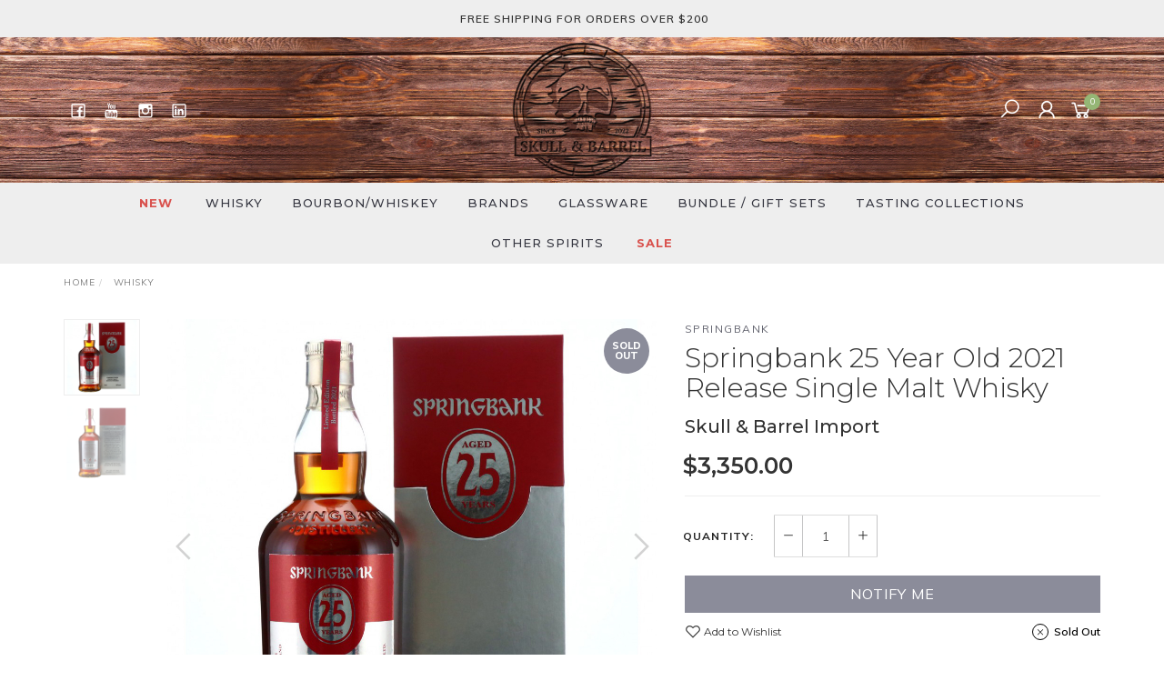

--- FILE ---
content_type: text/html; charset=utf-8
request_url: https://www.skullandbarrel.com.au/springbank-25-year-old-2021-release-single-malt-wh
body_size: 45435
content:
<!DOCTYPE html>
<html lang="en">
<head itemscope itemtype="http://schema.org/WebSite">
	<meta http-equiv="Content-Type" content="text/html; charset=utf-8"/>
<meta name="keywords" content="Springbank,Springbank 25 Year Old 2021 Release Single Malt Whisky"/>
<meta name="description" content="This Springbank 25 Year Old 2021 release limited edition has been matured in a combination of 70% ex-Sherry, 15% ex-Bourbon and 15% ex-Rum casks. Free Shipping in Australia."/>
<meta name="viewport" content="width=device-width, initial-scale=1.0, user-scalable=0"/>
<meta property="og:image" content="https://www.skullandbarrel.com.au/assets/full/Springbank25-2021.jpg?20230315173602"/>
<meta property="og:title" content="Springbank 25 Year Old 2021 Release Single Malt Whisky | Skull &amp; Barrel"/>
<meta property="og:site_name" content="www.skullandbarrel.com.au"/>
<meta property="og:type" content="website"/>
<meta property="og:url" content="https://www.skullandbarrel.com.au/springbank-25-year-old-2021-release-single-malt-wh"/>
<meta property="og:description" content="This Springbank 25 Year Old 2021 release limited edition has been matured in a combination of 70% ex-Sherry, 15% ex-Bourbon and 15% ex-Rum casks. Free Shipping in Australia."/>

<title itemprop='name'>Springbank 25 Year Old 2021 Release Single Malt Whisky | Skull &amp; Barrel</title>
<link rel="canonical" href="https://www.skullandbarrel.com.au/springbank-25-year-old-2021-release-single-malt-wh" itemprop="url"/>
<link rel="shortcut icon" href="/assets/favicon_logo.png?1768634598"/>
<link rel="stylesheet" type="text/css" href="https://maxcdn.bootstrapcdn.com/font-awesome/4.7.0/css/font-awesome.min.css" media="all"/>
<link rel="stylesheet" type="text/css" href="https://cdn.neto.com.au/assets/neto-cdn/jquery_ui/1.11.1/css/custom-theme/jquery-ui-1.8.18.custom.css" media="all"/>
<link rel="stylesheet" type="text/css" href="https://cdn.neto.com.au/assets/neto-cdn/fancybox/2.1.5/jquery.fancybox.css" media="all"/>
<link class="theme-selector" rel="stylesheet" type="text/css" href="/assets/themes/2025-04/css/app.css?1768634598" media="all"/>
<link rel="stylesheet" type="text/css" href="/assets/themes/2025-04/css/style.css?1768634598" media="all"/>
<link rel="stylesheet" type="text/css" href="/assets/themes/2025-04/js/slick/slick.css?1768634598"/>
<link rel="stylesheet" type="text/css" href="/assets/themes/2025-04/js/slick/slick-theme.css?1768634598"/>
<link rel="stylesheet" type="text/css" href="/assets/themes/2025-04/css/custom.css?1768634598"/>
<link href="https://fonts.googleapis.com/css?family=Montserrat:300,400,500,600,700" rel="stylesheet">
<link href="https://fonts.googleapis.com/css?family=Muli:400,600,700,800" rel="stylesheet">
<link rel="stylesheet" href="https://maxcdn.icons8.com/fonts/line-awesome/1.1/css/line-awesome-font-awesome.min.css">
<!--[if lte IE 8]>
	<script type="text/javascript" src="https://cdn.neto.com.au/assets/neto-cdn/html5shiv/3.7.0/html5shiv.js"></script>
	<script type="text/javascript" src="https://cdn.neto.com.au/assets/neto-cdn/respond.js/1.3.0/respond.min.js"></script>
<![endif]-->
<!-- Begin: Script 102 -->
<meta name="google-site-verification" content="2A22VPZXrk095rA9DBWGtQxWBmV5DZpcFET-agppZ6k" />
<!-- End: Script 102 -->
<!-- Begin: Script 103 -->
<!-- Global site tag (gtag.js) - Google Analytics -->
<script async src="https://www.googletagmanager.com/gtag/js?id=G-JD5XZ030QT"></script>
<script>
  window.dataLayer = window.dataLayer || [];
  function gtag(){dataLayer.push(arguments);}
  gtag('js', new Date());
    gtag('config', 'G-JD5XZ030QT', {
      send_page_view: false
    });
</script>
<!-- End: Script 103 -->
<!-- Begin: Script 105 -->
<meta name="p:domain_verify" content="f363bcdddcae00c921ff2605bd5e9eb9"/>
<!-- End: Script 105 -->
<!-- Begin: Script 107 -->
<meta name="facebook-domain-verification" content="p73fz2yn486h1mckn6n0k9m0dcot0j" />
<!-- End: Script 107 -->
<!-- Begin: Script 108 -->
<script id="mcjs">window.mc4neto={ty:!1};!function(c,h,i,m,p){m=c.createElement(h),p=c.getElementsByTagName(h)[0],m.async=1,m.src=i,p.parentNode.insertBefore(m,p)}(document,"script","https://app.mailchimpforneto.com/script/www.skullandbarrel.com.au-524/mc4neto.js");</script> 
<!-- End: Script 108 -->
<!-- Begin: Script 110 -->
<meta name="msvalidate.01" content="C2F709241ABD04FAC8578F65D7BDE9F6" />
<!-- End: Script 110 -->


</head>

<body id="n_product" class="n_2025-04">
	<a href="#main-content" class="sr-only sr-only-focusable">Skip to main content</a>

	<!-- Announcement -->
	<section id="wrapper-announcement">
			<div class="container text-center">
				<div class="row"><div class="col-xs-12">
					<a href="/distillery/">
						<span><i class="fa BROWSE ICONIC, RARE AND COLLECTIBLE WHISKY &amp; BOURBON
Free Shipping For Orders Over $200"></i>FREE SHIPPING FOR ORDERS OVER $200</span>
					</a>
				</div></div>
			</div>
		</section>

	<!-- Header -->
	<header id="wrapper-header">
		<div class=" wrapper-header-bg">
		<div class="container hidden-xs hidden-sm">
			<!-- Social Icons -->
			<div class="wrapper-social col-sm-4">
				<ul class="list-inline list-social navbar-left" itemscope itemtype="http://schema.org/Organization">
					<li><a itemprop="sameAs" href="https://www.facebook.com/profile.php?id=100086677287477" target="_blank"><i class="fa fa-facebook text-facebook"></i></a></li>
					<li><a itemprop="sameAs" href="https://www.youtube.com/@SkullandBarrel" target="_blank"><i class="fa fa-youtube text-youtube"></i></a></li>
					<li><a itemprop="sameAs" href="https://www.instagram.com/skull_and_barrel/" target="_blank"><i class="fa fa-instagram text-instagram"></i></a></li>
					<li><a itemprop="sameAs" href="https://www.linkedin.com/company/skull-and-barrel/" target="_blank"><i class="fa fa-linkedin text-linkedin"></i></a></li>
					</ul>
			</div>

			<!-- Logo -->
			<div class="wrapper-logo col-sm-4 text-center">
				<a href="https://www.skullandbarrel.com.au" title="Skull And Barrel">
					<img class="logo" src="/assets/images/logo_v3.png" alt="Skull And Barrel"/>
				</a>
			</div>

			<div class="wrapper-utility col-sm-4 text-right">
				<!-- Search -->
				<div class="header-search">
					<button class="search-btn" type="button" data-toggle="collapse" data-target="#searchToggle" aria-expanded="true"><i class="fa fa-search"></i></button>
				</div>

				<!-- Accounts Menu -->
				<div class="header-account">
					<div class="wrapper-accounts hidden-xs btn-group">
							<span nloader-content-id="F1xS8YHUx7dl1KUqDKJgzBx4h7WL0_QBLAJljFqMOUA4aRuy77rwMz-AvD2G3RY79UGsf-03B6tEwCHzjdbuxA" nloader-content="[base64]" nloader-data="JHVI4hpVHgVMd7Zg-M3zD6Re29HF66taixwdzc5pfos"></span></ul>
					</div>
				</div>

				<!-- Cart -->
				<div id="header-cart">
					<a href="#" data-toggle="dropdown" id="cartcontentsheader">
						<i class="fa fa-shopping-cart" aria-hidden="true"></i> <span rel="a2c_item_count">0</span></span></a>
					<ul class="dropdown-menu">
						<li class="box" id="neto-dropdown">
							<div class="body padding" id="cartcontents"></div>
							<div class="footer"></div>
						</li>
					</ul>
				</div>
			</div>
		</div>
		</div>
		<!-- Desktop Menu -->
		<section id="wrapper-staticmenu" class="navbar-responsive-collapse hidden-xs hidden-sm">
			<div class="container">
				<ul class="nav navbar-nav category-menu">
							<li class="lvl-1 lvl-sale">
								<a href="https://www.skullandbarrel.com.au/new/" class="ease">New</a>
							</li>
							<li class="lvl-1 dropdown dropdown-hover">
											<a href="https://www.skullandbarrel.com.au/distillery/" class="ease dropdown-toggle">Whisky <i class="fa fa-angle-down" aria-hidden="true"></i></a>
											<ul class="dropdown-menu level2">
													<li class="lvl-2 dropdown dropdown-hover"> <a href="https://www.skullandbarrel.com.au/age/" class="ease nuhover dropdown-toggle">Age</a>
											<ul class="dropdown-menu dropdown-menu-horizontal">
													<li class="lvl-3">
											<a href="https://www.skullandbarrel.com.au/age/5-year-old/">5 Year Old</a>
										</li><li class="lvl-3">
											<a href="https://www.skullandbarrel.com.au/age/7-year-old/">7 Year Old</a>
										</li><li class="lvl-3">
											<a href="https://www.skullandbarrel.com.au/age/10-year-old/">10 Year Old</a>
										</li><li class="lvl-3">
											<a href="https://www.skullandbarrel.com.au/age/12-year-old/">12 Year Old</a>
										</li><li class="lvl-3">
											<a href="https://www.skullandbarrel.com.au/age/15-year-old/">15 Year Old</a>
										</li><li class="lvl-3">
											<a href="https://www.skullandbarrel.com.au/age/18-year-old/">18 Year Old</a>
										</li><li class="lvl-3">
											<a href="https://www.skullandbarrel.com.au/age/21-year-old/">21 Year Old</a>
										</li><li class="lvl-3">
											<a href="https://www.skullandbarrel.com.au/age/25-year-old/">25 Year Old</a>
										</li><li class="lvl-3">
											<a href="https://www.skullandbarrel.com.au/age/30-year-old/">30 Year Old</a>
										</li><li class="lvl-3">
											<a href="https://www.skullandbarrel.com.au/whisky/age/over-30-year-old/">Over 30 Year Old</a>
										</li><li class="lvl-3">
											<a href="https://www.skullandbarrel.com.au/age/other/">Other</a>
										</li>
												</ul>
											</li><li class="lvl-2 dropdown dropdown-hover"> <a href="https://www.skullandbarrel.com.au/price/" class="ease nuhover dropdown-toggle">Price</a>
											<ul class="dropdown-menu dropdown-menu-horizontal">
													<li class="lvl-3">
											<a href="https://www.skullandbarrel.com.au/price/under-200/">Under $200</a>
										</li><li class="lvl-3">
											<a href="https://www.skullandbarrel.com.au/price/between-200-500/">Between $200-$500</a>
										</li><li class="lvl-3">
											<a href="https://www.skullandbarrel.com.au/price/between-500-1000/">Between $500-$1000</a>
										</li><li class="lvl-3">
											<a href="https://www.skullandbarrel.com.au/price/over-1000/">Over $1000</a>
										</li><li class="lvl-3">
											<a href="https://www.skullandbarrel.com.au/price/on-pre-order-ask-for-price/">On Pre Order/ Ask For Price</a>
										</li>
												</ul>
											</li><li class="lvl-2 dropdown dropdown-hover"> <a href="https://www.skullandbarrel.com.au/region/" class="ease nuhover dropdown-toggle">Region</a>
											<ul class="dropdown-menu dropdown-menu-horizontal">
													<li class="lvl-3">
											<a href="https://www.skullandbarrel.com.au/region/american-whiskey/">American Whiskey</a>
										</li><li class="lvl-3">
											<a href="https://www.skullandbarrel.com.au/region/australian-whisky/">Australian Whisky</a>
										</li><li class="lvl-3">
											<a href="https://www.skullandbarrel.com.au/region/campbeltown-region/">Campbeltown Region</a>
										</li><li class="lvl-3">
											<a href="https://www.skullandbarrel.com.au/region/highland-including-islands-region/">Highland (Including Islands) Region</a>
										</li><li class="lvl-3">
											<a href="https://www.skullandbarrel.com.au/region/irish-whiskey/">Irish Whiskey</a>
										</li><li class="lvl-3">
											<a href="https://www.skullandbarrel.com.au/region/islay/">Islay Region</a>
										</li><li class="lvl-3">
											<a href="https://www.skullandbarrel.com.au/region/japanese-whisky/">Japanese Whisky</a>
										</li><li class="lvl-3">
											<a href="https://www.skullandbarrel.com.au/region/lowland-region/">Lowland Region</a>
										</li><li class="lvl-3">
											<a href="https://www.skullandbarrel.com.au/region/rest-of-the-world/">Rest of The World</a>
										</li><li class="lvl-3">
											<a href="https://www.skullandbarrel.com.au/region/speyside/">Speyside Region</a>
										</li><li class="lvl-3">
											<a href="https://www.skullandbarrel.com.au/whisky/region/wales-region/">Wales Region</a>
										</li>
												</ul>
											</li><li class="lvl-2 dropdown dropdown-hover"> <a href="https://www.skullandbarrel.com.au/class/" class="ease nuhover dropdown-toggle">Release Type</a>
											<ul class="dropdown-menu dropdown-menu-horizontal">
													<li class="lvl-3">
											<a href="https://www.skullandbarrel.com.au/whisky/release-type/2023-new-release/">2023 Releases</a>
										</li><li class="lvl-3">
											<a href="https://www.skullandbarrel.com.au/whisky/release-type/2024-releases/">2024 Releases</a>
										</li><li class="lvl-3">
											<a href="https://www.skullandbarrel.com.au/whisky/release-type/2025-releases/">2025 Releases</a>
										</li><li class="lvl-3">
											<a href="https://www.skullandbarrel.com.au/whisky/release-type/2026-new-releases/">2026 New Releases</a>
										</li><li class="lvl-3">
											<a href="https://www.skullandbarrel.com.au/class/barrel-proof/">Barrel Proof</a>
										</li><li class="lvl-3">
											<a href="https://www.skullandbarrel.com.au/class/cask-strength/">Cask Strength</a>
										</li><li class="lvl-3">
											<a href="https://www.skullandbarrel.com.au/class/distiller-edition/">Distiller Edition</a>
										</li><li class="lvl-3">
											<a href="https://www.skullandbarrel.com.au/class/independent-bottlings/">Independent Bottlings</a>
										</li><li class="lvl-3">
											<a href="https://www.skullandbarrel.com.au/class/limited-edition/">Limited Edition</a>
										</li><li class="lvl-3">
											<a href="https://www.skullandbarrel.com.au/class/old-rare/">Old & Rare</a>
										</li><li class="lvl-3">
											<a href="https://www.skullandbarrel.com.au/class/peated/">Peated</a>
										</li><li class="lvl-3">
											<a href="https://www.skullandbarrel.com.au/class/port-wood-cask/">Port Wood / Cask</a>
										</li><li class="lvl-3">
											<a href="https://www.skullandbarrel.com.au/class/sherry/">Sherry</a>
										</li><li class="lvl-3">
											<a href="https://www.skullandbarrel.com.au/class/single-cask/">Single Cask</a>
										</li>
												</ul>
											</li><li class="lvl-2 dropdown dropdown-hover"> <a href="https://www.skullandbarrel.com.au/type/" class="ease nuhover dropdown-toggle">Type</a>
											<ul class="dropdown-menu dropdown-menu-horizontal">
													<li class="lvl-3">
											<a href="https://www.skullandbarrel.com.au/whisky/type/blended-whisky/">Blended Whisky</a>
										</li><li class="lvl-3">
											<a href="https://www.skullandbarrel.com.au/type/bourbon/">Bourbon</a>
										</li><li class="lvl-3">
											<a href="https://www.skullandbarrel.com.au/whisky/type/rye-whisky/">Rye Whisky</a>
										</li><li class="lvl-3">
											<a href="https://www.skullandbarrel.com.au/type/single-grain-whisky/">Single Grain Whisky</a>
										</li><li class="lvl-3">
											<a href="https://www.skullandbarrel.com.au/type/single-malt-whisky/">Single Malt Whisky</a>
										</li><li class="lvl-3">
											<a href="https://www.skullandbarrel.com.au/whisky/type/whiskey/">Whiskey</a>
										</li>
												</ul>
											</li>
												</ul>
											</li><li class="lvl-1 ">
											<a href="https://www.skullandbarrel.com.au/bourbon-whiskey/" class="ease ">Bourbon/Whiskey </a>
											</li><li class="lvl-1 dropdown dropdown-hover">
											<a href="https://www.skullandbarrel.com.au/brands/" class="ease dropdown-toggle">Brands <i class="fa fa-angle-down" aria-hidden="true"></i></a>
											<ul class="dropdown-menu level2">
													<li class="lvl-2 "> <a href="https://www.skullandbarrel.com.au/brands/aberfeldy/" class="ease nuhover dropdown-toggle">Aberfeldy</a>
											</li><li class="lvl-2 "> <a href="https://www.skullandbarrel.com.au/brands/aberlour/~-143" class="ease nuhover dropdown-toggle">Aberlour</a>
											</li><li class="lvl-2 "> <a href="https://www.skullandbarrel.com.au/brands/adelphi/" class="ease nuhover dropdown-toggle">Adelphi</a>
											</li><li class="lvl-2 "> <a href="https://www.skullandbarrel.com.au/brands/akkeshi/" class="ease nuhover dropdown-toggle">Akkeshi</a>
											</li><li class="lvl-2 "> <a href="https://www.skullandbarrel.com.au/brands/amahagan/" class="ease nuhover dropdown-toggle">Amahagan</a>
											</li><li class="lvl-2 "> <a href="https://www.skullandbarrel.com.au/brands/amrut/" class="ease nuhover dropdown-toggle">Amrut</a>
											</li><li class="lvl-2 "> <a href="https://www.skullandbarrel.com.au/brands/ancient-age/" class="ease nuhover dropdown-toggle">Ancient Age</a>
											</li><li class="lvl-2 "> <a href="https://www.skullandbarrel.com.au/brands/angels-envy/" class="ease nuhover dropdown-toggle">Angel's Envy</a>
											</li><li class="lvl-2 "> <a href="https://www.skullandbarrel.com.au/brands/angels-share/" class="ease nuhover dropdown-toggle">ANGELS SHARE</a>
											</li><li class="lvl-2 "> <a href="https://www.skullandbarrel.com.au/brands/archie-rose/" class="ease nuhover dropdown-toggle">Archie Rose</a>
											</li><li class="lvl-2 "> <a href="https://www.skullandbarrel.com.au/brands/ardbeg/" class="ease nuhover dropdown-toggle">Ardbeg</a>
											</li><li class="lvl-2 "> <a href="https://www.skullandbarrel.com.au/brands/ardmore/" class="ease nuhover dropdown-toggle">Ardmore</a>
											</li><li class="lvl-2 "> <a href="https://www.skullandbarrel.com.au/brands/ardnamurchan/" class="ease nuhover dropdown-toggle">Ardnamurchan</a>
											</li><li class="lvl-2 "> <a href="https://www.skullandbarrel.com.au/brands/arran/" class="ease nuhover dropdown-toggle">Arran</a>
											</li><li class="lvl-2 "> <a href="https://www.skullandbarrel.com.au/brands/auchentoshan/" class="ease nuhover dropdown-toggle">Auchentoshan</a>
											</li><li class="lvl-2 "> <a href="https://www.skullandbarrel.com.au/brands/balblair/" class="ease nuhover dropdown-toggle">Balblair</a>
											</li><li class="lvl-2 "> <a href="https://www.skullandbarrel.com.au/brands/ballantines/" class="ease nuhover dropdown-toggle">Ballantine's</a>
											</li><li class="lvl-2 "> <a href="https://www.skullandbarrel.com.au/brands/balvenie/" class="ease nuhover dropdown-toggle">Balvenie</a>
											</li><li class="lvl-2 "> <a href="https://www.skullandbarrel.com.au/brands/bardstown-bourbon-company/" class="ease nuhover dropdown-toggle">Bardstown</a>
											</li><li class="lvl-2 "> <a href="https://www.skullandbarrel.com.au/brands/barton/" class="ease nuhover dropdown-toggle">Barton</a>
											</li><li class="lvl-2 "> <a href="https://www.skullandbarrel.com.au/brands/ben-nevis/" class="ease nuhover dropdown-toggle">Ben Nevis</a>
											</li><li class="lvl-2 "> <a href="https://www.skullandbarrel.com.au/brands/benriach/" class="ease nuhover dropdown-toggle">Benriach</a>
											</li><li class="lvl-2 "> <a href="https://www.skullandbarrel.com.au/brands/benrinnes/" class="ease nuhover dropdown-toggle">Benrinnes</a>
											</li><li class="lvl-2 "> <a href="https://www.skullandbarrel.com.au/brands/benromach/" class="ease nuhover dropdown-toggle">Benromach </a>
											</li><li class="lvl-2 "> <a href="https://www.skullandbarrel.com.au/brands/bimber/" class="ease nuhover dropdown-toggle">Bimber</a>
											</li><li class="lvl-2 "> <a href="https://www.skullandbarrel.com.au/brands/blackened/" class="ease nuhover dropdown-toggle">Blackened</a>
											</li><li class="lvl-2 "> <a href="https://www.skullandbarrel.com.au/brands/bladnoch/" class="ease nuhover dropdown-toggle">Bladnoch</a>
											</li><li class="lvl-2 "> <a href="https://www.skullandbarrel.com.au/brands/blantons/" class="ease nuhover dropdown-toggle">Blanton's</a>
											</li><li class="lvl-2 "> <a href="https://www.skullandbarrel.com.au/brands/bookers/" class="ease nuhover dropdown-toggle">Booker's</a>
											</li><li class="lvl-2 "> <a href="https://www.skullandbarrel.com.au/brands/bowmore/" class="ease nuhover dropdown-toggle">Bowmore</a>
											</li><li class="lvl-2 "> <a href="https://www.skullandbarrel.com.au/brands/bruichladdich/" class="ease nuhover dropdown-toggle">Bruichladdich</a>
											</li><li class="lvl-2 "> <a href="https://www.skullandbarrel.com.au/brands/buffalo-trace/" class="ease nuhover dropdown-toggle">Buffalo Trace</a>
											</li><li class="lvl-2 "> <a href="https://www.skullandbarrel.com.au/brands/bunnahabhain/" class="ease nuhover dropdown-toggle">Bunnahabhain</a>
											</li><li class="lvl-2 "> <a href="https://www.skullandbarrel.com.au/brands/bushmills/" class="ease nuhover dropdown-toggle">Bushmills</a>
											</li><li class="lvl-2 "> <a href="https://www.skullandbarrel.com.au/brands/calumet-farm/" class="ease nuhover dropdown-toggle">Calumet Farm</a>
											</li><li class="lvl-2 "> <a href="https://www.skullandbarrel.com.au/brands/cameronbridge/" class="ease nuhover dropdown-toggle">Cameronbridge</a>
											</li><li class="lvl-2 "> <a href="https://www.skullandbarrel.com.au/brands/campbeltown-loch/" class="ease nuhover dropdown-toggle">Campbeltown Loch</a>
											</li><li class="lvl-2 "> <a href="https://www.skullandbarrel.com.au/brands/caol-ila/" class="ease nuhover dropdown-toggle">Caol Ila</a>
											</li><li class="lvl-2 "> <a href="https://www.skullandbarrel.com.au/brands/cardhu/" class="ease nuhover dropdown-toggle">Cardhu</a>
											</li><li class="lvl-2 "> <a href="https://www.skullandbarrel.com.au/brands/charles-goodnight/" class="ease nuhover dropdown-toggle">Charles Goodnight</a>
											</li><li class="lvl-2 "> <a href="https://www.skullandbarrel.com.au/brands/chichibu/" class="ease nuhover dropdown-toggle">Chichibu</a>
											</li><li class="lvl-2 "> <a href="https://www.skullandbarrel.com.au/brands/chivas-regal/" class="ease nuhover dropdown-toggle">Chivas Regal</a>
											</li><li class="lvl-2 "> <a href="https://www.skullandbarrel.com.au/brands/clynelish/" class="ease nuhover dropdown-toggle">Clynelish</a>
											</li><li class="lvl-2 "> <a href="https://www.skullandbarrel.com.au/brands/cragganmore/" class="ease nuhover dropdown-toggle">Cragganmore</a>
											</li><li class="lvl-2 "> <a href="https://www.skullandbarrel.com.au/brands/craigellachie/" class="ease nuhover dropdown-toggle">Craigellachie</a>
											</li><li class="lvl-2 "> <a href="https://www.skullandbarrel.com.au/brands/crown-royal/" class="ease nuhover dropdown-toggle">Crown Royal</a>
											</li><li class="lvl-2 "> <a href="https://www.skullandbarrel.com.au/brands/daftmill/" class="ease nuhover dropdown-toggle">Daftmill</a>
											</li><li class="lvl-2 "> <a href="https://www.skullandbarrel.com.au/brands/dalmore/" class="ease nuhover dropdown-toggle">Dalmore</a>
											</li><li class="lvl-2 "> <a href="https://www.skullandbarrel.com.au/brands/dalwhinnie/" class="ease nuhover dropdown-toggle">Dalwhinnie</a>
											</li><li class="lvl-2 "> <a href="https://www.skullandbarrel.com.au/brands/darkness/" class="ease nuhover dropdown-toggle">Darkness</a>
											</li><li class="lvl-2 "> <a href="https://www.skullandbarrel.com.au/brands/dewars/" class="ease nuhover dropdown-toggle">Dewar's</a>
											</li><li class="lvl-2 "> <a href="https://www.skullandbarrel.com.au/brands/e.h.-taylor/" class="ease nuhover dropdown-toggle">E.H. Taylor</a>
											</li><li class="lvl-2 "> <a href="https://www.skullandbarrel.com.au/brands/eagle-rare/" class="ease nuhover dropdown-toggle">Eagle Rare</a>
											</li><li class="lvl-2 "> <a href="https://www.skullandbarrel.com.au/brands/elijah-craig/" class="ease nuhover dropdown-toggle">Elijah Craig</a>
											</li><li class="lvl-2 "> <a href="https://www.skullandbarrel.com.au/brands/evan-williams/" class="ease nuhover dropdown-toggle">Evan Williams</a>
											</li><li class="lvl-2 "> <a href="https://www.skullandbarrel.com.au/brands/few/" class="ease nuhover dropdown-toggle">Few</a>
											</li><li class="lvl-2 "> <a href="https://www.skullandbarrel.com.au/brands/four-roses/" class="ease nuhover dropdown-toggle">Four Roses</a>
											</li><li class="lvl-2 "> <a href="https://www.skullandbarrel.com.au/brands/frank-august/" class="ease nuhover dropdown-toggle">Frank August</a>
											</li><li class="lvl-2 "> <a href="https://www.skullandbarrel.com.au/brands/fuji/" class="ease nuhover dropdown-toggle">Fuji</a>
											</li><li class="lvl-2 "> <a href="https://www.skullandbarrel.com.au/brands/garrison-brothers/" class="ease nuhover dropdown-toggle">Garrison Brothers</a>
											</li><li class="lvl-2 "> <a href="https://www.skullandbarrel.com.au/brands/george-dickel/" class="ease nuhover dropdown-toggle">George Dickel</a>
											</li><li class="lvl-2 "> <a href="https://www.skullandbarrel.com.au/brands/gin/" class="ease nuhover dropdown-toggle">Gin</a>
											</li><li class="lvl-2 "> <a href="https://www.skullandbarrel.com.au/brands/glen-deveron/" class="ease nuhover dropdown-toggle">Glen Deveron</a>
											</li><li class="lvl-2 "> <a href="https://www.skullandbarrel.com.au/brands/glen-elgin/" class="ease nuhover dropdown-toggle">Glen Elgin</a>
											</li><li class="lvl-2 "> <a href="https://www.skullandbarrel.com.au/brands/glen-grant/" class="ease nuhover dropdown-toggle">Glen Grant</a>
											</li><li class="lvl-2 "> <a href="https://www.skullandbarrel.com.au/brands/glen-scotia/" class="ease nuhover dropdown-toggle">Glen Scotia</a>
											</li><li class="lvl-2 "> <a href="https://www.skullandbarrel.com.au/brands/glenallachie/" class="ease nuhover dropdown-toggle">Glenallachie</a>
											</li><li class="lvl-2 "> <a href="https://www.skullandbarrel.com.au/brands/glencairn/" class="ease nuhover dropdown-toggle">Glencairn</a>
											</li><li class="lvl-2 "> <a href="https://www.skullandbarrel.com.au/brands/glendronach/" class="ease nuhover dropdown-toggle">Glendronach</a>
											</li><li class="lvl-2 "> <a href="https://www.skullandbarrel.com.au/brands/glenfarclas/" class="ease nuhover dropdown-toggle">Glenfarclas</a>
											</li><li class="lvl-2 "> <a href="https://www.skullandbarrel.com.au/brands/glenfiddich/" class="ease nuhover dropdown-toggle">Glenfiddich</a>
											</li><li class="lvl-2 "> <a href="https://www.skullandbarrel.com.au/brands/glenglassaugh/" class="ease nuhover dropdown-toggle">Glenglassaugh</a>
											</li><li class="lvl-2 "> <a href="https://www.skullandbarrel.com.au/brands/glengoyne/" class="ease nuhover dropdown-toggle">Glengoyne</a>
											</li><li class="lvl-2 "> <a href="https://www.skullandbarrel.com.au/brands/glenkinchie/" class="ease nuhover dropdown-toggle">Glenkinchie</a>
											</li><li class="lvl-2 "> <a href="https://www.skullandbarrel.com.au/brands/glenlivet/" class="ease nuhover dropdown-toggle">Glenlivet</a>
											</li><li class="lvl-2 "> <a href="https://www.skullandbarrel.com.au/brands/glenmorangie/" class="ease nuhover dropdown-toggle">Glenmorangie</a>
											</li><li class="lvl-2 "> <a href="https://www.skullandbarrel.com.au/brands/glenrothes/" class="ease nuhover dropdown-toggle">Glenrothes</a>
											</li><li class="lvl-2 "> <a href="https://www.skullandbarrel.com.au/brands/glenturret/" class="ease nuhover dropdown-toggle">Glenturret</a>
											</li><li class="lvl-2 "> <a href="https://www.skullandbarrel.com.au/brands/gold-bar/" class="ease nuhover dropdown-toggle">Gold Bar</a>
											</li><li class="lvl-2 "> <a href="https://www.skullandbarrel.com.au/brands/hakushu/" class="ease nuhover dropdown-toggle">Hakushu</a>
											</li><li class="lvl-2 "> <a href="https://www.skullandbarrel.com.au/brands/hazelburn/" class="ease nuhover dropdown-toggle">Hazelburn</a>
											</li><li class="lvl-2 "> <a href="https://www.skullandbarrel.com.au/brands/heaven-hill/" class="ease nuhover dropdown-toggle">Heaven Hill</a>
											</li><li class="lvl-2 "> <a href="https://www.skullandbarrel.com.au/brands/heavens-door/" class="ease nuhover dropdown-toggle">Heaven's Door</a>
											</li><li class="lvl-2 "> <a href="https://www.skullandbarrel.com.au/brands/hibiki/" class="ease nuhover dropdown-toggle">Hibiki</a>
											</li><li class="lvl-2 "> <a href="https://www.skullandbarrel.com.au/brands/highland-park/" class="ease nuhover dropdown-toggle">Highland Park</a>
											</li><li class="lvl-2 "> <a href="https://www.skullandbarrel.com.au/brands/highwayman/" class="ease nuhover dropdown-toggle">Highwayman</a>
											</li><li class="lvl-2 "> <a href="https://www.skullandbarrel.com.au/brands/hirsch/" class="ease nuhover dropdown-toggle">Hirsch</a>
											</li><li class="lvl-2 "> <a href="https://www.skullandbarrel.com.au/brands/house-of-hazelwood/" class="ease nuhover dropdown-toggle">House of Hazelwood</a>
											</li><li class="lvl-2 "> <a href="https://www.skullandbarrel.com.au/brands/ichiros-malt/" class="ease nuhover dropdown-toggle">Ichiro's Malt</a>
											</li><li class="lvl-2 "> <a href="https://www.skullandbarrel.com.au/brands/infrequent-flyers/" class="ease nuhover dropdown-toggle">Infrequent Flyers</a>
											</li><li class="lvl-2 "> <a href="https://www.skullandbarrel.com.au/brands/isle-of-harris/" class="ease nuhover dropdown-toggle">Isle Of Harris</a>
											</li><li class="lvl-2 "> <a href="https://www.skullandbarrel.com.au/brands/isle-of-raasay/" class="ease nuhover dropdown-toggle">Isle Of Raasay</a>
											</li><li class="lvl-2 "> <a href="https://www.skullandbarrel.com.au/brands/jack-daniels/" class="ease nuhover dropdown-toggle">Jack Daniel's</a>
											</li><li class="lvl-2 "> <a href="https://www.skullandbarrel.com.au/brands/jim-beam/" class="ease nuhover dropdown-toggle">Jim Beam</a>
											</li><li class="lvl-2 "> <a href="https://www.skullandbarrel.com.au/brands/johnnie-walker/" class="ease nuhover dropdown-toggle">Johnnie Walker</a>
											</li><li class="lvl-2 "> <a href="https://www.skullandbarrel.com.au/brands/jura/" class="ease nuhover dropdown-toggle">Jura</a>
											</li><li class="lvl-2 "> <a href="https://www.skullandbarrel.com.au/brands/kavalan/" class="ease nuhover dropdown-toggle">Kavalan</a>
											</li><li class="lvl-2 "> <a href="https://www.skullandbarrel.com.au/brands/kentucky-owl/" class="ease nuhover dropdown-toggle">Kentucky Owl</a>
											</li><li class="lvl-2 "> <a href="https://www.skullandbarrel.com.au/brands/kilchoman/" class="ease nuhover dropdown-toggle">Kilchoman</a>
											</li><li class="lvl-2 "> <a href="https://www.skullandbarrel.com.au/brands/kilkerran/" class="ease nuhover dropdown-toggle">Kilkerran</a>
											</li><li class="lvl-2 "> <a href="https://www.skullandbarrel.com.au/brands/knob-creek/" class="ease nuhover dropdown-toggle">Knob Creek</a>
											</li><li class="lvl-2 "> <a href="https://www.skullandbarrel.com.au/brands/lagavulin/" class="ease nuhover dropdown-toggle">Lagavulin</a>
											</li><li class="lvl-2 "> <a href="https://www.skullandbarrel.com.au/brands/laphroaig/" class="ease nuhover dropdown-toggle">Laphroaig</a>
											</li><li class="lvl-2 "> <a href="https://www.skullandbarrel.com.au/brands/larceny/" class="ease nuhover dropdown-toggle">Larceny</a>
											</li><li class="lvl-2 "> <a href="https://www.skullandbarrel.com.au/brands/lark/" class="ease nuhover dropdown-toggle">Lark</a>
											</li><li class="lvl-2 "> <a href="https://www.skullandbarrel.com.au/brands/legent/" class="ease nuhover dropdown-toggle">Legent</a>
											</li><li class="lvl-2 "> <a href="https://www.skullandbarrel.com.au/brands/lindores/" class="ease nuhover dropdown-toggle">Lindores</a>
											</li><li class="lvl-2 "> <a href="https://www.skullandbarrel.com.au/brands/little-book/" class="ease nuhover dropdown-toggle">Little Book</a>
											</li><li class="lvl-2 "> <a href="https://www.skullandbarrel.com.au/brands/littlemill/" class="ease nuhover dropdown-toggle">Littlemill</a>
											</li><li class="lvl-2 "> <a href="https://www.skullandbarrel.com.au/brands/loch-lomond/" class="ease nuhover dropdown-toggle">Loch Lomond</a>
											</li><li class="lvl-2 "> <a href="https://www.skullandbarrel.com.au/brands/longrow/" class="ease nuhover dropdown-toggle">Longrow</a>
											</li><li class="lvl-2 "> <a href="https://www.skullandbarrel.com.au/brands/macallan/" class="ease nuhover dropdown-toggle">Macallan</a>
											</li><li class="lvl-2 "> <a href="https://www.skullandbarrel.com.au/brands/makers-mark/" class="ease nuhover dropdown-toggle">Maker's Mark</a>
											</li><li class="lvl-2 "> <a href="https://www.skullandbarrel.com.au/brands/method-and-madness/" class="ease nuhover dropdown-toggle">Method and Madness</a>
											</li><li class="lvl-2 "> <a href="https://www.skullandbarrel.com.au/brands/mitchers/" class="ease nuhover dropdown-toggle">Michter's</a>
											</li><li class="lvl-2 "> <a href="https://www.skullandbarrel.com.au/brands/midleton/" class="ease nuhover dropdown-toggle">Midleton</a>
											</li><li class="lvl-2 "> <a href="https://www.skullandbarrel.com.au/brands/mortlach/" class="ease nuhover dropdown-toggle">Mortlach</a>
											</li><li class="lvl-2 "> <a href="https://www.skullandbarrel.com.au/brands/motorhead/" class="ease nuhover dropdown-toggle">Motörhead</a>
											</li><li class="lvl-2 "> <a href="https://www.skullandbarrel.com.au/brands/new-riff/" class="ease nuhover dropdown-toggle">New Riff</a>
											</li><li class="lvl-2 "> <a href="https://www.skullandbarrel.com.au/brands/nikka/" class="ease nuhover dropdown-toggle">Nikka</a>
											</li><li class="lvl-2 "> <a href="https://www.skullandbarrel.com.au/brands/north-star/" class="ease nuhover dropdown-toggle">North Star</a>
											</li><li class="lvl-2 "> <a href="https://www.skullandbarrel.com.au/brands/oban/" class="ease nuhover dropdown-toggle">Oban</a>
											</li><li class="lvl-2 "> <a href="https://www.skullandbarrel.com.au/brands/octomore/" class="ease nuhover dropdown-toggle">Octomore</a>
											</li><li class="lvl-2 "> <a href="https://www.skullandbarrel.com.au/brands/old-elk/" class="ease nuhover dropdown-toggle">Old Elk</a>
											</li><li class="lvl-2 "> <a href="https://www.skullandbarrel.com.au/brands/old-fitzgerald/" class="ease nuhover dropdown-toggle">Old Fitzgerald</a>
											</li><li class="lvl-2 "> <a href="https://www.skullandbarrel.com.au/brands/old-forester/" class="ease nuhover dropdown-toggle">Old Forester</a>
											</li><li class="lvl-2 "> <a href="https://www.skullandbarrel.com.au/brands/old-grand-dad/" class="ease nuhover dropdown-toggle">Old Grand-Dad</a>
											</li><li class="lvl-2 "> <a href="https://www.skullandbarrel.com.au/brands/old-pulteney/" class="ease nuhover dropdown-toggle">Old Pulteney</a>
											</li><li class="lvl-2 "> <a href="https://www.skullandbarrel.com.au/brands/peerless/" class="ease nuhover dropdown-toggle">Peerless</a>
											</li><li class="lvl-2 "> <a href="https://www.skullandbarrel.com.au/brands/penderyn/" class="ease nuhover dropdown-toggle">Penderyn</a>
											</li><li class="lvl-2 "> <a href="https://www.skullandbarrel.com.au/brands/penelope/" class="ease nuhover dropdown-toggle">Penelope</a>
											</li><li class="lvl-2 "> <a href="https://www.skullandbarrel.com.au/brands/port-charlotte/" class="ease nuhover dropdown-toggle">Port Charlotte</a>
											</li><li class="lvl-2 "> <a href="https://www.skullandbarrel.com.au/brands/redbreast/" class="ease nuhover dropdown-toggle">Redbreast</a>
											</li><li class="lvl-2 "> <a href="https://www.skullandbarrel.com.au/brands/roseisle/" class="ease nuhover dropdown-toggle">Roseisle</a>
											</li><li class="lvl-2 "> <a href="https://www.skullandbarrel.com.au/brands/sassenach/" class="ease nuhover dropdown-toggle">Sassenach</a>
											</li><li class="lvl-2 "> <a href="https://www.skullandbarrel.com.au/brands/sazerac/" class="ease nuhover dropdown-toggle">Sazerac</a>
											</li><li class="lvl-2 "> <a href="https://www.skullandbarrel.com.au/brands/shinobu/" class="ease nuhover dropdown-toggle">Shinobu</a>
											</li><li class="lvl-2 "> <a href="https://www.skullandbarrel.com.au/brands/shizuoka/" class="ease nuhover dropdown-toggle">Shizuoka</a>
											</li><li class="lvl-2 "> <a href="https://www.skullandbarrel.com.au/brands/singleton/" class="ease nuhover dropdown-toggle">Singleton</a>
											</li><li class="lvl-2 "> <a href="https://www.skullandbarrel.com.au/brands/skull-barrel/" class="ease nuhover dropdown-toggle">Skull & Barrel</a>
											</li><li class="lvl-2 "> <a href="https://www.skullandbarrel.com.au/brands/slipknot/" class="ease nuhover dropdown-toggle">Slipknot</a>
											</li><li class="lvl-2 "> <a href="https://www.skullandbarrel.com.au/brands/smoke-wagon/" class="ease nuhover dropdown-toggle">Smoke Wagon</a>
											</li><li class="lvl-2 "> <a href="https://www.skullandbarrel.com.au/brands/smws/" class="ease nuhover dropdown-toggle">SMWS</a>
											</li><li class="lvl-2 "> <a href="https://www.skullandbarrel.com.au/brands/springbank/" class="ease nuhover dropdown-toggle">Springbank</a>
											</li><li class="lvl-2 "> <a href="https://www.skullandbarrel.com.au/brands/stagg/" class="ease nuhover dropdown-toggle">Stagg</a>
											</li><li class="lvl-2 "> <a href="https://www.skullandbarrel.com.au/brands/starward/" class="ease nuhover dropdown-toggle">Starward</a>
											</li><li class="lvl-2 "> <a href="https://www.skullandbarrel.com.au/brands/sullivans-cove/" class="ease nuhover dropdown-toggle">Sullivans Cove</a>
											</li><li class="lvl-2 "> <a href="https://www.skullandbarrel.com.au/brands/talisker/" class="ease nuhover dropdown-toggle">Talisker</a>
											</li><li class="lvl-2 "> <a href="https://www.skullandbarrel.com.au/brands/tbwc/" class="ease nuhover dropdown-toggle">TBWC</a>
											</li><li class="lvl-2 "> <a href="https://www.skullandbarrel.com.au/brands/teeling/" class="ease nuhover dropdown-toggle">Teeling</a>
											</li><li class="lvl-2 "> <a href="https://www.skullandbarrel.com.au/brands/the-famous-grouse/" class="ease nuhover dropdown-toggle">The Famous Grouse</a>
											</li><li class="lvl-2 "> <a href="https://www.skullandbarrel.com.au/brands/the-gospel/" class="ease nuhover dropdown-toggle">The Gospel</a>
											</li><li class="lvl-2 "> <a href="https://www.skullandbarrel.com.au/brands/tomatin/" class="ease nuhover dropdown-toggle">Tomatin</a>
											</li><li class="lvl-2 "> <a href="https://www.skullandbarrel.com.au/brands/uncle-nearest/" class="ease nuhover dropdown-toggle">Uncle Nearest</a>
											</li><li class="lvl-2 "> <a href="https://www.skullandbarrel.com.au/brands/van-winkle/" class="ease nuhover dropdown-toggle">Van Winkle</a>
											</li><li class="lvl-2 "> <a href="https://www.skullandbarrel.com.au/brands/weller/" class="ease nuhover dropdown-toggle">Weller</a>
											</li><li class="lvl-2 "> <a href="https://www.skullandbarrel.com.au/brands/whistlepig/" class="ease nuhover dropdown-toggle">WhistlePig</a>
											</li><li class="lvl-2 "> <a href="https://www.skullandbarrel.com.au/brands/widow-jane/" class="ease nuhover dropdown-toggle">Widow Jane</a>
											</li><li class="lvl-2 "> <a href="https://www.skullandbarrel.com.au/brands/wild-turkey/" class="ease nuhover dropdown-toggle">Wild Turkey</a>
											</li><li class="lvl-2 "> <a href="https://www.skullandbarrel.com.au/brands/wildmoor/" class="ease nuhover dropdown-toggle">Wildmoor</a>
											</li><li class="lvl-2 "> <a href="https://www.skullandbarrel.com.au/brands/willett/" class="ease nuhover dropdown-toggle">Willett</a>
											</li><li class="lvl-2 "> <a href="https://www.skullandbarrel.com.au/brands/wolfburn/" class="ease nuhover dropdown-toggle">Wolfburn</a>
											</li><li class="lvl-2 "> <a href="https://www.skullandbarrel.com.au/brands/woodford-reserve/" class="ease nuhover dropdown-toggle">Woodford Reserve</a>
											</li><li class="lvl-2 "> <a href="https://www.skullandbarrel.com.au/brands/yamazaki/" class="ease nuhover dropdown-toggle">Yamazaki</a>
											</li><li class="lvl-2 "> <a href="https://www.skullandbarrel.com.au/brands/yellow-rose/" class="ease nuhover dropdown-toggle">Yellow Rose</a>
											</li>
												</ul>
											</li><li class="lvl-1 ">
											<a href="https://www.skullandbarrel.com.au/glassware/" class="ease ">Glassware </a>
											</li><li class="lvl-1 dropdown dropdown-hover">
											<a href="https://www.skullandbarrel.com.au/bundle-deals/" class="ease dropdown-toggle">Bundle / Gift Sets <i class="fa fa-angle-down" aria-hidden="true"></i></a>
											<ul class="dropdown-menu level2">
													<li class="lvl-2 "> <a href="https://www.skullandbarrel.com.au/bundle-gift-sets/bundle-deals/" class="ease nuhover dropdown-toggle">Bundle Deals</a>
											</li><li class="lvl-2 "> <a href="https://www.skullandbarrel.com.au/bundle-gift-sets/gift-cards/" class="ease nuhover dropdown-toggle">Gift Cards</a>
											</li><li class="lvl-2 "> <a href="https://www.skullandbarrel.com.au/bundle-gift-sets/gift-sets/" class="ease nuhover dropdown-toggle">Gift Sets</a>
											</li>
												</ul>
											</li><li class="lvl-1 ">
											<a href="https://www.skullandbarrel.com.au/tasting-collections/" class="ease ">Tasting Collections </a>
											</li><li class="lvl-1 dropdown dropdown-hover">
											<a href="https://www.skullandbarrel.com.au/other-spirits/" class="ease dropdown-toggle">Other Spirits <i class="fa fa-angle-down" aria-hidden="true"></i></a>
											<ul class="dropdown-menu level2">
													<li class="lvl-2 "> <a href="https://www.skullandbarrel.com.au/other-spirits/baijiu/" class="ease nuhover dropdown-toggle">Baijiu</a>
											</li><li class="lvl-2 "> <a href="https://www.skullandbarrel.com.au/other-spirits/cognac/" class="ease nuhover dropdown-toggle">Cognac</a>
											</li><li class="lvl-2 "> <a href="https://www.skullandbarrel.com.au/other-spirits/gin/" class="ease nuhover dropdown-toggle">Gin</a>
											</li><li class="lvl-2 "> <a href="https://www.skullandbarrel.com.au/other-spirits/rum/" class="ease nuhover dropdown-toggle">Rum</a>
											</li><li class="lvl-2 "> <a href="https://www.skullandbarrel.com.au/other-spirits/tequila/" class="ease nuhover dropdown-toggle">Tequila</a>
											</li><li class="lvl-2 "> <a href="https://www.skullandbarrel.com.au/other-spirits/vodka/" class="ease nuhover dropdown-toggle">Vodka</a>
											</li>
												</ul>
											</li>
							<li class="lvl-1 lvl-sale">
									<a href="/sale/" class="ease ">SALE</a>
								</li>
						</ul>
				</div>
		</section>
	</header>

	<!-- MOBILE -->
	<div class="wrapper-mob-header visible-xs visible-sm">
		<div class="mob-logo">
			<a href="https://www.skullandbarrel.com.au" title="Skull And Barrel">
				<img class="logo" src="/assets/images/logo_v3.png" alt="Skull And Barrel"/>
			</a>
		</div>
		<div class="mob-links">
			<span class="mob-search">
				<button class="search-btn" type="button" data-toggle="collapse" data-target="#searchToggle" aria-expanded="true"><i class="fa fa-search"></i></button>
			</span>
			<span class="mob-cart">
				<a href="https://www.skullandbarrel.com.au/_mycart?tkn=cart&ts=1768935198540186" aria-label="Shopping cart">
					<div><i class="fa fa-shopping-cart" aria-hidden="true"></i></div>
					<span class="cart-count text-center" rel="a2c_item_count">0</span>
				</a>
			</span>
			<span class="mob-menu">
				<button class="navbar-slide-toggler navbar-toggler" type="button">
					<span class="h2"><i class="fa fa-bars"></i></span>
				</button>
			</span>
		</div>
	</div>

	<!-- Mobile Menu Script -->
	


	<!-- Mobile Menu -->
	<div class="overlay"></div>
	<div id="mobile-menu" class="visible-xs visible-sm">
		<div class="content-inner">
			<!-- Cart & Account -->
			<div class="account-btn">
				<a href="https://www.skullandbarrel.com.au/_myacct" class="btn btn-default" aria-label="Account">
					<i class="fa fa-user"></i> <span nloader-content-id="YEj0mwD62B8qR_MWMfVD0B_MB_cAbh7y25tw21S7tWw4aRuy77rwMz-AvD2G3RY79UGsf-03B6tEwCHzjdbuxA" nloader-content="Xf_AcSTrAcTitEe9gr8gpgr3SjKgfTdkIkyB8JM5y1jFlCqZy8r-2kWdWJ928CyryaI1tprQ4aPBEhuJik4CyoX2VrmQp_gtWd648jR_DyQ" nloader-data="JHVI4hpVHgVMd7Zg-M3zD6Re29HF66taixwdzc5pfos"></span></a>
				<a class="navbar-slide-toggler navbar-toggler closebtn btn btn-default">
					<i class="fa fa-times"></i>
				</a>
			</div>

			<div class="navbar-collapse navbar-responsive-collapse">
				<ul class="nav navbar-nav" id="mob-menu">
							<li class="lvl-1 lvl-sale">
								<div class="menu-level-wrapper">
									<a href="https://www.skullandbarrel.com.au/new/" class="ease">NEW</a>
								</div>
							</li>
							<li class="lvl-1">
											<div class="menu-level-wrapper">
				 										<a href="https://www.skullandbarrel.com.au/distillery/" class="collapsed mob-drop">Whisky</a>
												 		<span data-toggle="collapse" data-parent="#mob-menu" href="#mob-menu-99" class="collapsed mob-drop"></span>
													</div>
													<ul id="mob-menu-99" class="panel-collapse collapse collapse-menu">
														<li class="lvl-2 dropdown dropdown-hover">
											<div class="menu-level-wrapper">
														<a href="https://www.skullandbarrel.com.au/age/" class="collapsed mob-drop">Age</a>
														<span data-toggle="collapse" data-parent="#mob-menu" href="#mob-menu-529" class="collapsed mob-drop"></span>
													</div>
													<ul id="mob-menu-529" class="panel-collapse collapse collapse-menu">
														<li class="lvl-3">
												<a href="https://www.skullandbarrel.com.au/age/5-year-old/">5 Year Old</a>
											</li><li class="lvl-3">
												<a href="https://www.skullandbarrel.com.au/age/7-year-old/">7 Year Old</a>
											</li><li class="lvl-3">
												<a href="https://www.skullandbarrel.com.au/age/10-year-old/">10 Year Old</a>
											</li><li class="lvl-3">
												<a href="https://www.skullandbarrel.com.au/age/12-year-old/">12 Year Old</a>
											</li><li class="lvl-3">
												<a href="https://www.skullandbarrel.com.au/age/15-year-old/">15 Year Old</a>
											</li><li class="lvl-3">
												<a href="https://www.skullandbarrel.com.au/age/18-year-old/">18 Year Old</a>
											</li><li class="lvl-3">
												<a href="https://www.skullandbarrel.com.au/age/21-year-old/">21 Year Old</a>
											</li><li class="lvl-3">
												<a href="https://www.skullandbarrel.com.au/age/25-year-old/">25 Year Old</a>
											</li><li class="lvl-3">
												<a href="https://www.skullandbarrel.com.au/age/30-year-old/">30 Year Old</a>
											</li><li class="lvl-3">
												<a href="https://www.skullandbarrel.com.au/whisky/age/over-30-year-old/">Over 30 Year Old</a>
											</li><li class="lvl-3">
												<a href="https://www.skullandbarrel.com.au/age/other/">Other</a>
											</li>
													</ul>
											</li><li class="lvl-2 dropdown dropdown-hover">
											<div class="menu-level-wrapper">
														<a href="https://www.skullandbarrel.com.au/price/" class="collapsed mob-drop">Price</a>
														<span data-toggle="collapse" data-parent="#mob-menu" href="#mob-menu-446" class="collapsed mob-drop"></span>
													</div>
													<ul id="mob-menu-446" class="panel-collapse collapse collapse-menu">
														<li class="lvl-3">
												<a href="https://www.skullandbarrel.com.au/price/under-200/">Under $200</a>
											</li><li class="lvl-3">
												<a href="https://www.skullandbarrel.com.au/price/between-200-500/">Between $200-$500</a>
											</li><li class="lvl-3">
												<a href="https://www.skullandbarrel.com.au/price/between-500-1000/">Between $500-$1000</a>
											</li><li class="lvl-3">
												<a href="https://www.skullandbarrel.com.au/price/over-1000/">Over $1000</a>
											</li><li class="lvl-3">
												<a href="https://www.skullandbarrel.com.au/price/on-pre-order-ask-for-price/">On Pre Order/ Ask For Price</a>
											</li>
													</ul>
											</li><li class="lvl-2 dropdown dropdown-hover">
											<div class="menu-level-wrapper">
														<a href="https://www.skullandbarrel.com.au/region/" class="collapsed mob-drop">Region</a>
														<span data-toggle="collapse" data-parent="#mob-menu" href="#mob-menu-424" class="collapsed mob-drop"></span>
													</div>
													<ul id="mob-menu-424" class="panel-collapse collapse collapse-menu">
														<li class="lvl-3">
												<a href="https://www.skullandbarrel.com.au/region/american-whiskey/">American Whiskey</a>
											</li><li class="lvl-3">
												<a href="https://www.skullandbarrel.com.au/region/australian-whisky/">Australian Whisky</a>
											</li><li class="lvl-3">
												<a href="https://www.skullandbarrel.com.au/region/campbeltown-region/">Campbeltown Region</a>
											</li><li class="lvl-3">
												<a href="https://www.skullandbarrel.com.au/region/highland-including-islands-region/">Highland (Including Islands) Region</a>
											</li><li class="lvl-3">
												<a href="https://www.skullandbarrel.com.au/region/irish-whiskey/">Irish Whiskey</a>
											</li><li class="lvl-3">
												<a href="https://www.skullandbarrel.com.au/region/islay/">Islay Region</a>
											</li><li class="lvl-3">
												<a href="https://www.skullandbarrel.com.au/region/japanese-whisky/">Japanese Whisky</a>
											</li><li class="lvl-3">
												<a href="https://www.skullandbarrel.com.au/region/lowland-region/">Lowland Region</a>
											</li><li class="lvl-3">
												<a href="https://www.skullandbarrel.com.au/region/rest-of-the-world/">Rest of The World</a>
											</li><li class="lvl-3">
												<a href="https://www.skullandbarrel.com.au/region/speyside/">Speyside Region</a>
											</li><li class="lvl-3">
												<a href="https://www.skullandbarrel.com.au/whisky/region/wales-region/">Wales Region</a>
											</li>
													</ul>
											</li><li class="lvl-2 dropdown dropdown-hover">
											<div class="menu-level-wrapper">
														<a href="https://www.skullandbarrel.com.au/class/" class="collapsed mob-drop">Release Type</a>
														<span data-toggle="collapse" data-parent="#mob-menu" href="#mob-menu-435" class="collapsed mob-drop"></span>
													</div>
													<ul id="mob-menu-435" class="panel-collapse collapse collapse-menu">
														<li class="lvl-3">
												<a href="https://www.skullandbarrel.com.au/whisky/release-type/2023-new-release/">2023 Releases</a>
											</li><li class="lvl-3">
												<a href="https://www.skullandbarrel.com.au/whisky/release-type/2024-releases/">2024 Releases</a>
											</li><li class="lvl-3">
												<a href="https://www.skullandbarrel.com.au/whisky/release-type/2025-releases/">2025 Releases</a>
											</li><li class="lvl-3">
												<a href="https://www.skullandbarrel.com.au/whisky/release-type/2026-new-releases/">2026 New Releases</a>
											</li><li class="lvl-3">
												<a href="https://www.skullandbarrel.com.au/class/barrel-proof/">Barrel Proof</a>
											</li><li class="lvl-3">
												<a href="https://www.skullandbarrel.com.au/class/cask-strength/">Cask Strength</a>
											</li><li class="lvl-3">
												<a href="https://www.skullandbarrel.com.au/class/distiller-edition/">Distiller Edition</a>
											</li><li class="lvl-3">
												<a href="https://www.skullandbarrel.com.au/class/independent-bottlings/">Independent Bottlings</a>
											</li><li class="lvl-3">
												<a href="https://www.skullandbarrel.com.au/class/limited-edition/">Limited Edition</a>
											</li><li class="lvl-3">
												<a href="https://www.skullandbarrel.com.au/class/old-rare/">Old & Rare</a>
											</li><li class="lvl-3">
												<a href="https://www.skullandbarrel.com.au/class/peated/">Peated</a>
											</li><li class="lvl-3">
												<a href="https://www.skullandbarrel.com.au/class/port-wood-cask/">Port Wood / Cask</a>
											</li><li class="lvl-3">
												<a href="https://www.skullandbarrel.com.au/class/sherry/">Sherry</a>
											</li><li class="lvl-3">
												<a href="https://www.skullandbarrel.com.au/class/single-cask/">Single Cask</a>
											</li>
													</ul>
											</li><li class="lvl-2 dropdown dropdown-hover">
											<div class="menu-level-wrapper">
														<a href="https://www.skullandbarrel.com.au/type/" class="collapsed mob-drop">Type</a>
														<span data-toggle="collapse" data-parent="#mob-menu" href="#mob-menu-419" class="collapsed mob-drop"></span>
													</div>
													<ul id="mob-menu-419" class="panel-collapse collapse collapse-menu">
														<li class="lvl-3">
												<a href="https://www.skullandbarrel.com.au/whisky/type/blended-whisky/">Blended Whisky</a>
											</li><li class="lvl-3">
												<a href="https://www.skullandbarrel.com.au/type/bourbon/">Bourbon</a>
											</li><li class="lvl-3">
												<a href="https://www.skullandbarrel.com.au/whisky/type/rye-whisky/">Rye Whisky</a>
											</li><li class="lvl-3">
												<a href="https://www.skullandbarrel.com.au/type/single-grain-whisky/">Single Grain Whisky</a>
											</li><li class="lvl-3">
												<a href="https://www.skullandbarrel.com.au/type/single-malt-whisky/">Single Malt Whisky</a>
											</li><li class="lvl-3">
												<a href="https://www.skullandbarrel.com.au/whisky/type/whiskey/">Whiskey</a>
											</li>
													</ul>
											</li>
													</ul>
											</li><li class="lvl-1">
											<div class="menu-level-wrapper">
														<a href="https://www.skullandbarrel.com.au/bourbon-whiskey/">Bourbon/Whiskey</a>
													</div>
											</li><li class="lvl-1">
											<div class="menu-level-wrapper">
				 										<a href="https://www.skullandbarrel.com.au/brands/" class="collapsed mob-drop">Brands</a>
												 		<span data-toggle="collapse" data-parent="#mob-menu" href="#mob-menu-418" class="collapsed mob-drop"></span>
													</div>
													<ul id="mob-menu-418" class="panel-collapse collapse collapse-menu">
														<li class="lvl-2 ">
											<div class="menu-level-wrapper">
														<a href="https://www.skullandbarrel.com.au/brands/aberfeldy/">Aberfeldy</a>
													</div>
											</li><li class="lvl-2 ">
											<div class="menu-level-wrapper">
														<a href="https://www.skullandbarrel.com.au/brands/aberlour/~-143">Aberlour</a>
													</div>
											</li><li class="lvl-2 ">
											<div class="menu-level-wrapper">
														<a href="https://www.skullandbarrel.com.au/brands/adelphi/">Adelphi</a>
													</div>
											</li><li class="lvl-2 ">
											<div class="menu-level-wrapper">
														<a href="https://www.skullandbarrel.com.au/brands/akkeshi/">Akkeshi</a>
													</div>
											</li><li class="lvl-2 ">
											<div class="menu-level-wrapper">
														<a href="https://www.skullandbarrel.com.au/brands/amahagan/">Amahagan</a>
													</div>
											</li><li class="lvl-2 ">
											<div class="menu-level-wrapper">
														<a href="https://www.skullandbarrel.com.au/brands/amrut/">Amrut</a>
													</div>
											</li><li class="lvl-2 ">
											<div class="menu-level-wrapper">
														<a href="https://www.skullandbarrel.com.au/brands/ancient-age/">Ancient Age</a>
													</div>
											</li><li class="lvl-2 ">
											<div class="menu-level-wrapper">
														<a href="https://www.skullandbarrel.com.au/brands/angels-envy/">Angel's Envy</a>
													</div>
											</li><li class="lvl-2 ">
											<div class="menu-level-wrapper">
														<a href="https://www.skullandbarrel.com.au/brands/angels-share/">ANGELS SHARE</a>
													</div>
											</li><li class="lvl-2 ">
											<div class="menu-level-wrapper">
														<a href="https://www.skullandbarrel.com.au/brands/archie-rose/">Archie Rose</a>
													</div>
											</li><li class="lvl-2 ">
											<div class="menu-level-wrapper">
														<a href="https://www.skullandbarrel.com.au/brands/ardbeg/">Ardbeg</a>
													</div>
											</li><li class="lvl-2 ">
											<div class="menu-level-wrapper">
														<a href="https://www.skullandbarrel.com.au/brands/ardmore/">Ardmore</a>
													</div>
											</li><li class="lvl-2 ">
											<div class="menu-level-wrapper">
														<a href="https://www.skullandbarrel.com.au/brands/ardnamurchan/">Ardnamurchan</a>
													</div>
											</li><li class="lvl-2 ">
											<div class="menu-level-wrapper">
														<a href="https://www.skullandbarrel.com.au/brands/arran/">Arran</a>
													</div>
											</li><li class="lvl-2 ">
											<div class="menu-level-wrapper">
														<a href="https://www.skullandbarrel.com.au/brands/auchentoshan/">Auchentoshan</a>
													</div>
											</li><li class="lvl-2 ">
											<div class="menu-level-wrapper">
														<a href="https://www.skullandbarrel.com.au/brands/balblair/">Balblair</a>
													</div>
											</li><li class="lvl-2 ">
											<div class="menu-level-wrapper">
														<a href="https://www.skullandbarrel.com.au/brands/ballantines/">Ballantine's</a>
													</div>
											</li><li class="lvl-2 ">
											<div class="menu-level-wrapper">
														<a href="https://www.skullandbarrel.com.au/brands/balvenie/">Balvenie</a>
													</div>
											</li><li class="lvl-2 ">
											<div class="menu-level-wrapper">
														<a href="https://www.skullandbarrel.com.au/brands/bardstown-bourbon-company/">Bardstown</a>
													</div>
											</li><li class="lvl-2 ">
											<div class="menu-level-wrapper">
														<a href="https://www.skullandbarrel.com.au/brands/barton/">Barton</a>
													</div>
											</li><li class="lvl-2 ">
											<div class="menu-level-wrapper">
														<a href="https://www.skullandbarrel.com.au/brands/ben-nevis/">Ben Nevis</a>
													</div>
											</li><li class="lvl-2 ">
											<div class="menu-level-wrapper">
														<a href="https://www.skullandbarrel.com.au/brands/benriach/">Benriach</a>
													</div>
											</li><li class="lvl-2 ">
											<div class="menu-level-wrapper">
														<a href="https://www.skullandbarrel.com.au/brands/benrinnes/">Benrinnes</a>
													</div>
											</li><li class="lvl-2 ">
											<div class="menu-level-wrapper">
														<a href="https://www.skullandbarrel.com.au/brands/benromach/">Benromach </a>
													</div>
											</li><li class="lvl-2 ">
											<div class="menu-level-wrapper">
														<a href="https://www.skullandbarrel.com.au/brands/bimber/">Bimber</a>
													</div>
											</li><li class="lvl-2 ">
											<div class="menu-level-wrapper">
														<a href="https://www.skullandbarrel.com.au/brands/blackened/">Blackened</a>
													</div>
											</li><li class="lvl-2 ">
											<div class="menu-level-wrapper">
														<a href="https://www.skullandbarrel.com.au/brands/bladnoch/">Bladnoch</a>
													</div>
											</li><li class="lvl-2 ">
											<div class="menu-level-wrapper">
														<a href="https://www.skullandbarrel.com.au/brands/blantons/">Blanton's</a>
													</div>
											</li><li class="lvl-2 ">
											<div class="menu-level-wrapper">
														<a href="https://www.skullandbarrel.com.au/brands/bookers/">Booker's</a>
													</div>
											</li><li class="lvl-2 ">
											<div class="menu-level-wrapper">
														<a href="https://www.skullandbarrel.com.au/brands/bowmore/">Bowmore</a>
													</div>
											</li><li class="lvl-2 ">
											<div class="menu-level-wrapper">
														<a href="https://www.skullandbarrel.com.au/brands/bruichladdich/">Bruichladdich</a>
													</div>
											</li><li class="lvl-2 ">
											<div class="menu-level-wrapper">
														<a href="https://www.skullandbarrel.com.au/brands/buffalo-trace/">Buffalo Trace</a>
													</div>
											</li><li class="lvl-2 ">
											<div class="menu-level-wrapper">
														<a href="https://www.skullandbarrel.com.au/brands/bunnahabhain/">Bunnahabhain</a>
													</div>
											</li><li class="lvl-2 ">
											<div class="menu-level-wrapper">
														<a href="https://www.skullandbarrel.com.au/brands/bushmills/">Bushmills</a>
													</div>
											</li><li class="lvl-2 ">
											<div class="menu-level-wrapper">
														<a href="https://www.skullandbarrel.com.au/brands/calumet-farm/">Calumet Farm</a>
													</div>
											</li><li class="lvl-2 ">
											<div class="menu-level-wrapper">
														<a href="https://www.skullandbarrel.com.au/brands/cameronbridge/">Cameronbridge</a>
													</div>
											</li><li class="lvl-2 ">
											<div class="menu-level-wrapper">
														<a href="https://www.skullandbarrel.com.au/brands/campbeltown-loch/">Campbeltown Loch</a>
													</div>
											</li><li class="lvl-2 ">
											<div class="menu-level-wrapper">
														<a href="https://www.skullandbarrel.com.au/brands/caol-ila/">Caol Ila</a>
													</div>
											</li><li class="lvl-2 ">
											<div class="menu-level-wrapper">
														<a href="https://www.skullandbarrel.com.au/brands/cardhu/">Cardhu</a>
													</div>
											</li><li class="lvl-2 ">
											<div class="menu-level-wrapper">
														<a href="https://www.skullandbarrel.com.au/brands/charles-goodnight/">Charles Goodnight</a>
													</div>
											</li><li class="lvl-2 ">
											<div class="menu-level-wrapper">
														<a href="https://www.skullandbarrel.com.au/brands/chichibu/">Chichibu</a>
													</div>
											</li><li class="lvl-2 ">
											<div class="menu-level-wrapper">
														<a href="https://www.skullandbarrel.com.au/brands/chivas-regal/">Chivas Regal</a>
													</div>
											</li><li class="lvl-2 ">
											<div class="menu-level-wrapper">
														<a href="https://www.skullandbarrel.com.au/brands/clynelish/">Clynelish</a>
													</div>
											</li><li class="lvl-2 ">
											<div class="menu-level-wrapper">
														<a href="https://www.skullandbarrel.com.au/brands/cragganmore/">Cragganmore</a>
													</div>
											</li><li class="lvl-2 ">
											<div class="menu-level-wrapper">
														<a href="https://www.skullandbarrel.com.au/brands/craigellachie/">Craigellachie</a>
													</div>
											</li><li class="lvl-2 ">
											<div class="menu-level-wrapper">
														<a href="https://www.skullandbarrel.com.au/brands/crown-royal/">Crown Royal</a>
													</div>
											</li><li class="lvl-2 ">
											<div class="menu-level-wrapper">
														<a href="https://www.skullandbarrel.com.au/brands/daftmill/">Daftmill</a>
													</div>
											</li><li class="lvl-2 ">
											<div class="menu-level-wrapper">
														<a href="https://www.skullandbarrel.com.au/brands/dalmore/">Dalmore</a>
													</div>
											</li><li class="lvl-2 ">
											<div class="menu-level-wrapper">
														<a href="https://www.skullandbarrel.com.au/brands/dalwhinnie/">Dalwhinnie</a>
													</div>
											</li><li class="lvl-2 ">
											<div class="menu-level-wrapper">
														<a href="https://www.skullandbarrel.com.au/brands/darkness/">Darkness</a>
													</div>
											</li><li class="lvl-2 ">
											<div class="menu-level-wrapper">
														<a href="https://www.skullandbarrel.com.au/brands/dewars/">Dewar's</a>
													</div>
											</li><li class="lvl-2 ">
											<div class="menu-level-wrapper">
														<a href="https://www.skullandbarrel.com.au/brands/e.h.-taylor/">E.H. Taylor</a>
													</div>
											</li><li class="lvl-2 ">
											<div class="menu-level-wrapper">
														<a href="https://www.skullandbarrel.com.au/brands/eagle-rare/">Eagle Rare</a>
													</div>
											</li><li class="lvl-2 ">
											<div class="menu-level-wrapper">
														<a href="https://www.skullandbarrel.com.au/brands/elijah-craig/">Elijah Craig</a>
													</div>
											</li><li class="lvl-2 ">
											<div class="menu-level-wrapper">
														<a href="https://www.skullandbarrel.com.au/brands/evan-williams/">Evan Williams</a>
													</div>
											</li><li class="lvl-2 ">
											<div class="menu-level-wrapper">
														<a href="https://www.skullandbarrel.com.au/brands/few/">Few</a>
													</div>
											</li><li class="lvl-2 ">
											<div class="menu-level-wrapper">
														<a href="https://www.skullandbarrel.com.au/brands/four-roses/">Four Roses</a>
													</div>
											</li><li class="lvl-2 ">
											<div class="menu-level-wrapper">
														<a href="https://www.skullandbarrel.com.au/brands/frank-august/">Frank August</a>
													</div>
											</li><li class="lvl-2 ">
											<div class="menu-level-wrapper">
														<a href="https://www.skullandbarrel.com.au/brands/fuji/">Fuji</a>
													</div>
											</li><li class="lvl-2 ">
											<div class="menu-level-wrapper">
														<a href="https://www.skullandbarrel.com.au/brands/garrison-brothers/">Garrison Brothers</a>
													</div>
											</li><li class="lvl-2 ">
											<div class="menu-level-wrapper">
														<a href="https://www.skullandbarrel.com.au/brands/george-dickel/">George Dickel</a>
													</div>
											</li><li class="lvl-2 ">
											<div class="menu-level-wrapper">
														<a href="https://www.skullandbarrel.com.au/brands/gin/">Gin</a>
													</div>
											</li><li class="lvl-2 ">
											<div class="menu-level-wrapper">
														<a href="https://www.skullandbarrel.com.au/brands/glen-deveron/">Glen Deveron</a>
													</div>
											</li><li class="lvl-2 ">
											<div class="menu-level-wrapper">
														<a href="https://www.skullandbarrel.com.au/brands/glen-elgin/">Glen Elgin</a>
													</div>
											</li><li class="lvl-2 ">
											<div class="menu-level-wrapper">
														<a href="https://www.skullandbarrel.com.au/brands/glen-grant/">Glen Grant</a>
													</div>
											</li><li class="lvl-2 ">
											<div class="menu-level-wrapper">
														<a href="https://www.skullandbarrel.com.au/brands/glen-scotia/">Glen Scotia</a>
													</div>
											</li><li class="lvl-2 ">
											<div class="menu-level-wrapper">
														<a href="https://www.skullandbarrel.com.au/brands/glenallachie/">Glenallachie</a>
													</div>
											</li><li class="lvl-2 ">
											<div class="menu-level-wrapper">
														<a href="https://www.skullandbarrel.com.au/brands/glencairn/">Glencairn</a>
													</div>
											</li><li class="lvl-2 ">
											<div class="menu-level-wrapper">
														<a href="https://www.skullandbarrel.com.au/brands/glendronach/">Glendronach</a>
													</div>
											</li><li class="lvl-2 ">
											<div class="menu-level-wrapper">
														<a href="https://www.skullandbarrel.com.au/brands/glenfarclas/">Glenfarclas</a>
													</div>
											</li><li class="lvl-2 ">
											<div class="menu-level-wrapper">
														<a href="https://www.skullandbarrel.com.au/brands/glenfiddich/">Glenfiddich</a>
													</div>
											</li><li class="lvl-2 ">
											<div class="menu-level-wrapper">
														<a href="https://www.skullandbarrel.com.au/brands/glenglassaugh/">Glenglassaugh</a>
													</div>
											</li><li class="lvl-2 ">
											<div class="menu-level-wrapper">
														<a href="https://www.skullandbarrel.com.au/brands/glengoyne/">Glengoyne</a>
													</div>
											</li><li class="lvl-2 ">
											<div class="menu-level-wrapper">
														<a href="https://www.skullandbarrel.com.au/brands/glenkinchie/">Glenkinchie</a>
													</div>
											</li><li class="lvl-2 ">
											<div class="menu-level-wrapper">
														<a href="https://www.skullandbarrel.com.au/brands/glenlivet/">Glenlivet</a>
													</div>
											</li><li class="lvl-2 ">
											<div class="menu-level-wrapper">
														<a href="https://www.skullandbarrel.com.au/brands/glenmorangie/">Glenmorangie</a>
													</div>
											</li><li class="lvl-2 ">
											<div class="menu-level-wrapper">
														<a href="https://www.skullandbarrel.com.au/brands/glenrothes/">Glenrothes</a>
													</div>
											</li><li class="lvl-2 ">
											<div class="menu-level-wrapper">
														<a href="https://www.skullandbarrel.com.au/brands/glenturret/">Glenturret</a>
													</div>
											</li><li class="lvl-2 ">
											<div class="menu-level-wrapper">
														<a href="https://www.skullandbarrel.com.au/brands/gold-bar/">Gold Bar</a>
													</div>
											</li><li class="lvl-2 ">
											<div class="menu-level-wrapper">
														<a href="https://www.skullandbarrel.com.au/brands/hakushu/">Hakushu</a>
													</div>
											</li><li class="lvl-2 ">
											<div class="menu-level-wrapper">
														<a href="https://www.skullandbarrel.com.au/brands/hazelburn/">Hazelburn</a>
													</div>
											</li><li class="lvl-2 ">
											<div class="menu-level-wrapper">
														<a href="https://www.skullandbarrel.com.au/brands/heaven-hill/">Heaven Hill</a>
													</div>
											</li><li class="lvl-2 ">
											<div class="menu-level-wrapper">
														<a href="https://www.skullandbarrel.com.au/brands/heavens-door/">Heaven's Door</a>
													</div>
											</li><li class="lvl-2 ">
											<div class="menu-level-wrapper">
														<a href="https://www.skullandbarrel.com.au/brands/hibiki/">Hibiki</a>
													</div>
											</li><li class="lvl-2 ">
											<div class="menu-level-wrapper">
														<a href="https://www.skullandbarrel.com.au/brands/highland-park/">Highland Park</a>
													</div>
											</li><li class="lvl-2 ">
											<div class="menu-level-wrapper">
														<a href="https://www.skullandbarrel.com.au/brands/highwayman/">Highwayman</a>
													</div>
											</li><li class="lvl-2 ">
											<div class="menu-level-wrapper">
														<a href="https://www.skullandbarrel.com.au/brands/hirsch/">Hirsch</a>
													</div>
											</li><li class="lvl-2 ">
											<div class="menu-level-wrapper">
														<a href="https://www.skullandbarrel.com.au/brands/house-of-hazelwood/">House of Hazelwood</a>
													</div>
											</li><li class="lvl-2 ">
											<div class="menu-level-wrapper">
														<a href="https://www.skullandbarrel.com.au/brands/ichiros-malt/">Ichiro's Malt</a>
													</div>
											</li><li class="lvl-2 ">
											<div class="menu-level-wrapper">
														<a href="https://www.skullandbarrel.com.au/brands/infrequent-flyers/">Infrequent Flyers</a>
													</div>
											</li><li class="lvl-2 ">
											<div class="menu-level-wrapper">
														<a href="https://www.skullandbarrel.com.au/brands/isle-of-harris/">Isle Of Harris</a>
													</div>
											</li><li class="lvl-2 ">
											<div class="menu-level-wrapper">
														<a href="https://www.skullandbarrel.com.au/brands/isle-of-raasay/">Isle Of Raasay</a>
													</div>
											</li><li class="lvl-2 ">
											<div class="menu-level-wrapper">
														<a href="https://www.skullandbarrel.com.au/brands/jack-daniels/">Jack Daniel's</a>
													</div>
											</li><li class="lvl-2 ">
											<div class="menu-level-wrapper">
														<a href="https://www.skullandbarrel.com.au/brands/jim-beam/">Jim Beam</a>
													</div>
											</li><li class="lvl-2 ">
											<div class="menu-level-wrapper">
														<a href="https://www.skullandbarrel.com.au/brands/johnnie-walker/">Johnnie Walker</a>
													</div>
											</li><li class="lvl-2 ">
											<div class="menu-level-wrapper">
														<a href="https://www.skullandbarrel.com.au/brands/jura/">Jura</a>
													</div>
											</li><li class="lvl-2 ">
											<div class="menu-level-wrapper">
														<a href="https://www.skullandbarrel.com.au/brands/kavalan/">Kavalan</a>
													</div>
											</li><li class="lvl-2 ">
											<div class="menu-level-wrapper">
														<a href="https://www.skullandbarrel.com.au/brands/kentucky-owl/">Kentucky Owl</a>
													</div>
											</li><li class="lvl-2 ">
											<div class="menu-level-wrapper">
														<a href="https://www.skullandbarrel.com.au/brands/kilchoman/">Kilchoman</a>
													</div>
											</li><li class="lvl-2 ">
											<div class="menu-level-wrapper">
														<a href="https://www.skullandbarrel.com.au/brands/kilkerran/">Kilkerran</a>
													</div>
											</li><li class="lvl-2 ">
											<div class="menu-level-wrapper">
														<a href="https://www.skullandbarrel.com.au/brands/knob-creek/">Knob Creek</a>
													</div>
											</li><li class="lvl-2 ">
											<div class="menu-level-wrapper">
														<a href="https://www.skullandbarrel.com.au/brands/lagavulin/">Lagavulin</a>
													</div>
											</li><li class="lvl-2 ">
											<div class="menu-level-wrapper">
														<a href="https://www.skullandbarrel.com.au/brands/laphroaig/">Laphroaig</a>
													</div>
											</li><li class="lvl-2 ">
											<div class="menu-level-wrapper">
														<a href="https://www.skullandbarrel.com.au/brands/larceny/">Larceny</a>
													</div>
											</li><li class="lvl-2 ">
											<div class="menu-level-wrapper">
														<a href="https://www.skullandbarrel.com.au/brands/lark/">Lark</a>
													</div>
											</li><li class="lvl-2 ">
											<div class="menu-level-wrapper">
														<a href="https://www.skullandbarrel.com.au/brands/legent/">Legent</a>
													</div>
											</li><li class="lvl-2 ">
											<div class="menu-level-wrapper">
														<a href="https://www.skullandbarrel.com.au/brands/lindores/">Lindores</a>
													</div>
											</li><li class="lvl-2 ">
											<div class="menu-level-wrapper">
														<a href="https://www.skullandbarrel.com.au/brands/little-book/">Little Book</a>
													</div>
											</li><li class="lvl-2 ">
											<div class="menu-level-wrapper">
														<a href="https://www.skullandbarrel.com.au/brands/littlemill/">Littlemill</a>
													</div>
											</li><li class="lvl-2 ">
											<div class="menu-level-wrapper">
														<a href="https://www.skullandbarrel.com.au/brands/loch-lomond/">Loch Lomond</a>
													</div>
											</li><li class="lvl-2 ">
											<div class="menu-level-wrapper">
														<a href="https://www.skullandbarrel.com.au/brands/longrow/">Longrow</a>
													</div>
											</li><li class="lvl-2 ">
											<div class="menu-level-wrapper">
														<a href="https://www.skullandbarrel.com.au/brands/macallan/">Macallan</a>
													</div>
											</li><li class="lvl-2 ">
											<div class="menu-level-wrapper">
														<a href="https://www.skullandbarrel.com.au/brands/makers-mark/">Maker's Mark</a>
													</div>
											</li><li class="lvl-2 ">
											<div class="menu-level-wrapper">
														<a href="https://www.skullandbarrel.com.au/brands/method-and-madness/">Method and Madness</a>
													</div>
											</li><li class="lvl-2 ">
											<div class="menu-level-wrapper">
														<a href="https://www.skullandbarrel.com.au/brands/mitchers/">Michter's</a>
													</div>
											</li><li class="lvl-2 ">
											<div class="menu-level-wrapper">
														<a href="https://www.skullandbarrel.com.au/brands/midleton/">Midleton</a>
													</div>
											</li><li class="lvl-2 ">
											<div class="menu-level-wrapper">
														<a href="https://www.skullandbarrel.com.au/brands/mortlach/">Mortlach</a>
													</div>
											</li><li class="lvl-2 ">
											<div class="menu-level-wrapper">
														<a href="https://www.skullandbarrel.com.au/brands/motorhead/">Motörhead</a>
													</div>
											</li><li class="lvl-2 ">
											<div class="menu-level-wrapper">
														<a href="https://www.skullandbarrel.com.au/brands/new-riff/">New Riff</a>
													</div>
											</li><li class="lvl-2 ">
											<div class="menu-level-wrapper">
														<a href="https://www.skullandbarrel.com.au/brands/nikka/">Nikka</a>
													</div>
											</li><li class="lvl-2 ">
											<div class="menu-level-wrapper">
														<a href="https://www.skullandbarrel.com.au/brands/north-star/">North Star</a>
													</div>
											</li><li class="lvl-2 ">
											<div class="menu-level-wrapper">
														<a href="https://www.skullandbarrel.com.au/brands/oban/">Oban</a>
													</div>
											</li><li class="lvl-2 ">
											<div class="menu-level-wrapper">
														<a href="https://www.skullandbarrel.com.au/brands/octomore/">Octomore</a>
													</div>
											</li><li class="lvl-2 ">
											<div class="menu-level-wrapper">
														<a href="https://www.skullandbarrel.com.au/brands/old-elk/">Old Elk</a>
													</div>
											</li><li class="lvl-2 ">
											<div class="menu-level-wrapper">
														<a href="https://www.skullandbarrel.com.au/brands/old-fitzgerald/">Old Fitzgerald</a>
													</div>
											</li><li class="lvl-2 ">
											<div class="menu-level-wrapper">
														<a href="https://www.skullandbarrel.com.au/brands/old-forester/">Old Forester</a>
													</div>
											</li><li class="lvl-2 ">
											<div class="menu-level-wrapper">
														<a href="https://www.skullandbarrel.com.au/brands/old-grand-dad/">Old Grand-Dad</a>
													</div>
											</li><li class="lvl-2 ">
											<div class="menu-level-wrapper">
														<a href="https://www.skullandbarrel.com.au/brands/old-pulteney/">Old Pulteney</a>
													</div>
											</li><li class="lvl-2 ">
											<div class="menu-level-wrapper">
														<a href="https://www.skullandbarrel.com.au/brands/peerless/">Peerless</a>
													</div>
											</li><li class="lvl-2 ">
											<div class="menu-level-wrapper">
														<a href="https://www.skullandbarrel.com.au/brands/penderyn/">Penderyn</a>
													</div>
											</li><li class="lvl-2 ">
											<div class="menu-level-wrapper">
														<a href="https://www.skullandbarrel.com.au/brands/penelope/">Penelope</a>
													</div>
											</li><li class="lvl-2 ">
											<div class="menu-level-wrapper">
														<a href="https://www.skullandbarrel.com.au/brands/port-charlotte/">Port Charlotte</a>
													</div>
											</li><li class="lvl-2 ">
											<div class="menu-level-wrapper">
														<a href="https://www.skullandbarrel.com.au/brands/redbreast/">Redbreast</a>
													</div>
											</li><li class="lvl-2 ">
											<div class="menu-level-wrapper">
														<a href="https://www.skullandbarrel.com.au/brands/roseisle/">Roseisle</a>
													</div>
											</li><li class="lvl-2 ">
											<div class="menu-level-wrapper">
														<a href="https://www.skullandbarrel.com.au/brands/sassenach/">Sassenach</a>
													</div>
											</li><li class="lvl-2 ">
											<div class="menu-level-wrapper">
														<a href="https://www.skullandbarrel.com.au/brands/sazerac/">Sazerac</a>
													</div>
											</li><li class="lvl-2 ">
											<div class="menu-level-wrapper">
														<a href="https://www.skullandbarrel.com.au/brands/shinobu/">Shinobu</a>
													</div>
											</li><li class="lvl-2 ">
											<div class="menu-level-wrapper">
														<a href="https://www.skullandbarrel.com.au/brands/shizuoka/">Shizuoka</a>
													</div>
											</li><li class="lvl-2 ">
											<div class="menu-level-wrapper">
														<a href="https://www.skullandbarrel.com.au/brands/singleton/">Singleton</a>
													</div>
											</li><li class="lvl-2 ">
											<div class="menu-level-wrapper">
														<a href="https://www.skullandbarrel.com.au/brands/skull-barrel/">Skull & Barrel</a>
													</div>
											</li><li class="lvl-2 ">
											<div class="menu-level-wrapper">
														<a href="https://www.skullandbarrel.com.au/brands/slipknot/">Slipknot</a>
													</div>
											</li><li class="lvl-2 ">
											<div class="menu-level-wrapper">
														<a href="https://www.skullandbarrel.com.au/brands/smoke-wagon/">Smoke Wagon</a>
													</div>
											</li><li class="lvl-2 ">
											<div class="menu-level-wrapper">
														<a href="https://www.skullandbarrel.com.au/brands/smws/">SMWS</a>
													</div>
											</li><li class="lvl-2 ">
											<div class="menu-level-wrapper">
														<a href="https://www.skullandbarrel.com.au/brands/springbank/">Springbank</a>
													</div>
											</li><li class="lvl-2 ">
											<div class="menu-level-wrapper">
														<a href="https://www.skullandbarrel.com.au/brands/stagg/">Stagg</a>
													</div>
											</li><li class="lvl-2 ">
											<div class="menu-level-wrapper">
														<a href="https://www.skullandbarrel.com.au/brands/starward/">Starward</a>
													</div>
											</li><li class="lvl-2 ">
											<div class="menu-level-wrapper">
														<a href="https://www.skullandbarrel.com.au/brands/sullivans-cove/">Sullivans Cove</a>
													</div>
											</li><li class="lvl-2 ">
											<div class="menu-level-wrapper">
														<a href="https://www.skullandbarrel.com.au/brands/talisker/">Talisker</a>
													</div>
											</li><li class="lvl-2 ">
											<div class="menu-level-wrapper">
														<a href="https://www.skullandbarrel.com.au/brands/tbwc/">TBWC</a>
													</div>
											</li><li class="lvl-2 ">
											<div class="menu-level-wrapper">
														<a href="https://www.skullandbarrel.com.au/brands/teeling/">Teeling</a>
													</div>
											</li><li class="lvl-2 ">
											<div class="menu-level-wrapper">
														<a href="https://www.skullandbarrel.com.au/brands/the-famous-grouse/">The Famous Grouse</a>
													</div>
											</li><li class="lvl-2 ">
											<div class="menu-level-wrapper">
														<a href="https://www.skullandbarrel.com.au/brands/the-gospel/">The Gospel</a>
													</div>
											</li><li class="lvl-2 ">
											<div class="menu-level-wrapper">
														<a href="https://www.skullandbarrel.com.au/brands/tomatin/">Tomatin</a>
													</div>
											</li><li class="lvl-2 ">
											<div class="menu-level-wrapper">
														<a href="https://www.skullandbarrel.com.au/brands/uncle-nearest/">Uncle Nearest</a>
													</div>
											</li><li class="lvl-2 ">
											<div class="menu-level-wrapper">
														<a href="https://www.skullandbarrel.com.au/brands/van-winkle/">Van Winkle</a>
													</div>
											</li><li class="lvl-2 ">
											<div class="menu-level-wrapper">
														<a href="https://www.skullandbarrel.com.au/brands/weller/">Weller</a>
													</div>
											</li><li class="lvl-2 ">
											<div class="menu-level-wrapper">
														<a href="https://www.skullandbarrel.com.au/brands/whistlepig/">WhistlePig</a>
													</div>
											</li><li class="lvl-2 ">
											<div class="menu-level-wrapper">
														<a href="https://www.skullandbarrel.com.au/brands/widow-jane/">Widow Jane</a>
													</div>
											</li><li class="lvl-2 ">
											<div class="menu-level-wrapper">
														<a href="https://www.skullandbarrel.com.au/brands/wild-turkey/">Wild Turkey</a>
													</div>
											</li><li class="lvl-2 ">
											<div class="menu-level-wrapper">
														<a href="https://www.skullandbarrel.com.au/brands/wildmoor/">Wildmoor</a>
													</div>
											</li><li class="lvl-2 ">
											<div class="menu-level-wrapper">
														<a href="https://www.skullandbarrel.com.au/brands/willett/">Willett</a>
													</div>
											</li><li class="lvl-2 ">
											<div class="menu-level-wrapper">
														<a href="https://www.skullandbarrel.com.au/brands/wolfburn/">Wolfburn</a>
													</div>
											</li><li class="lvl-2 ">
											<div class="menu-level-wrapper">
														<a href="https://www.skullandbarrel.com.au/brands/woodford-reserve/">Woodford Reserve</a>
													</div>
											</li><li class="lvl-2 ">
											<div class="menu-level-wrapper">
														<a href="https://www.skullandbarrel.com.au/brands/yamazaki/">Yamazaki</a>
													</div>
											</li><li class="lvl-2 ">
											<div class="menu-level-wrapper">
														<a href="https://www.skullandbarrel.com.au/brands/yellow-rose/">Yellow Rose</a>
													</div>
											</li>
													</ul>
											</li><li class="lvl-1">
											<div class="menu-level-wrapper">
														<a href="https://www.skullandbarrel.com.au/glassware/">Glassware</a>
													</div>
											</li><li class="lvl-1">
											<div class="menu-level-wrapper">
				 										<a href="https://www.skullandbarrel.com.au/bundle-deals/" class="collapsed mob-drop">Bundle / Gift Sets</a>
												 		<span data-toggle="collapse" data-parent="#mob-menu" href="#mob-menu-378" class="collapsed mob-drop"></span>
													</div>
													<ul id="mob-menu-378" class="panel-collapse collapse collapse-menu">
														<li class="lvl-2 ">
											<div class="menu-level-wrapper">
														<a href="https://www.skullandbarrel.com.au/bundle-gift-sets/bundle-deals/">Bundle Deals</a>
													</div>
											</li><li class="lvl-2 ">
											<div class="menu-level-wrapper">
														<a href="https://www.skullandbarrel.com.au/bundle-gift-sets/gift-cards/">Gift Cards</a>
													</div>
											</li><li class="lvl-2 ">
											<div class="menu-level-wrapper">
														<a href="https://www.skullandbarrel.com.au/bundle-gift-sets/gift-sets/">Gift Sets</a>
													</div>
											</li>
													</ul>
											</li><li class="lvl-1">
											<div class="menu-level-wrapper">
														<a href="https://www.skullandbarrel.com.au/tasting-collections/">Tasting Collections</a>
													</div>
											</li><li class="lvl-1">
											<div class="menu-level-wrapper">
				 										<a href="https://www.skullandbarrel.com.au/other-spirits/" class="collapsed mob-drop">Other Spirits</a>
												 		<span data-toggle="collapse" data-parent="#mob-menu" href="#mob-menu-868" class="collapsed mob-drop"></span>
													</div>
													<ul id="mob-menu-868" class="panel-collapse collapse collapse-menu">
														<li class="lvl-2 ">
											<div class="menu-level-wrapper">
														<a href="https://www.skullandbarrel.com.au/other-spirits/baijiu/">Baijiu</a>
													</div>
											</li><li class="lvl-2 ">
											<div class="menu-level-wrapper">
														<a href="https://www.skullandbarrel.com.au/other-spirits/cognac/">Cognac</a>
													</div>
											</li><li class="lvl-2 ">
											<div class="menu-level-wrapper">
														<a href="https://www.skullandbarrel.com.au/other-spirits/gin/">Gin</a>
													</div>
											</li><li class="lvl-2 ">
											<div class="menu-level-wrapper">
														<a href="https://www.skullandbarrel.com.au/other-spirits/rum/">Rum</a>
													</div>
											</li><li class="lvl-2 ">
											<div class="menu-level-wrapper">
														<a href="https://www.skullandbarrel.com.au/other-spirits/tequila/">Tequila</a>
													</div>
											</li><li class="lvl-2 ">
											<div class="menu-level-wrapper">
														<a href="https://www.skullandbarrel.com.au/other-spirits/vodka/">Vodka</a>
													</div>
											</li>
													</ul>
											</li>
							<li class="lvl-1 lvl-sale">
									<div class="menu-level-wrapper"><a href="/sale/" class="ease ">SALE</a></div>
								</li>
						</ul>
				</div>
		</div>
	</div>
	<div class="clear"></div>
	</div>

	<div id="searchToggle" class="collapse" aria-expanded="true">
		<form class="search-form" name="productsearch" method="get" action="/">
			<div class="form-group">
				<input type="hidden" name="rf" value="kw">
				<input class="form-control input-lg search-bar ajax_search" id="name_search" autocomplete="off" name="kw" value="" placeholder="Search our range..." type="search">
				<button type="submit" value="Search" class="search-btn-submit"><i class="fa fa-search"></i></button>
			</div>
			<button class="search-close-btn" type="button" data-toggle="collapse" data-target="#searchToggle" aria-expanded="true" aria-controls="collapseExample"><i class="fa fa-times" aria-hidden="true"></i></button>
		</form>
	</div>

	<!-- Main Content -->
	<div id="main-content" class="container" role="main">
<div class="row">
	<div class="col-md-12">
		<ul class="breadcrumb hidden-xs" itemscope itemtype="http://schema.org/BreadcrumbList" aria-label="Breadcrumb">
					<li itemprop="itemListElement" itemscope itemtype="http://schema.org/ListItem">
						<a href="https://www.skullandbarrel.com.au" itemprop="item"><span itemprop="name">Home</span></a>
						<meta itemprop="position" content="0" />
					</li><li itemprop="itemListElement" itemscope itemtype="http://schema.org/ListItem">
					<a href="/distillery/" itemprop="item"><span itemprop="name">Whisky</span></a>
					<meta itemprop="position" content="1" />
				</li><li itemprop="itemListElement" itemscope itemtype="http://schema.org/ListItem">
					<a href="/springbank-25-year-old-2021-release-single-malt-wh" itemprop="item"><span itemprop="name">Springbank 25 Year Old 2021 Release Single Malt Whisky</span></a>
					<meta itemprop="position" content="2" />
				</li></ul>
		<div class="row" itemscope itemtype="http://schema.org/Product">
			<section class="col-xs-12 col-sm-12 col-md-7" role="contentinfo" aria-label="Product images">
				<meta itemprop="brand" content="Springbank"/>
				<div id="_jstl__images"><input type="hidden" id="_jstl__images_k0" value="template"/><input type="hidden" id="_jstl__images_v0" value="aW1hZ2Vz"/><input type="hidden" id="_jstl__images_k1" value="type"/><input type="hidden" id="_jstl__images_v1" value="aXRlbQ"/><input type="hidden" id="_jstl__images_k2" value="onreload"/><input type="hidden" id="_jstl__images_v2" value=""/><input type="hidden" id="_jstl__images_k3" value="content_id"/><input type="hidden" id="_jstl__images_v3" value="99"/><input type="hidden" id="_jstl__images_k4" value="sku"/><input type="hidden" id="_jstl__images_v4" value="Springbank25-2021"/><input type="hidden" id="_jstl__images_k5" value="preview"/><input type="hidden" id="_jstl__images_v5" value="y"/><div id="_jstl__images_r"><meta property="og:image" content=""/>
<div class="row">
	<div class="col-sm-12 col-md-10 col-md-push-2">
		<div class="text-center slick-main-img">
			<a href="/assets/full/Springbank25-2021.jpg?20230315173602" class="fancybox fancybox-img" rel="product_images">
				<img src="/assets/full/Springbank25-2021.jpg?20230315173602" border="0" class="img-responsive product-image-small" title="Large View">
			</a>
			<a href="/assets/alt_1/Springbank25-2021.jpg?20230315173608" class="fancybox fancybox-img" rel="product_images">
					<img src="/assets/alt_1/Springbank25-2021.jpg?20230315173608" border="0" class="img-responsive product-image-small" title="Large View">
				</a>
		</div>

		<div class="thumbnail-badge label-info soldout">
				<div>
					<span class="badge-text">Sold Out</span>
				</div>
			</div>
		</div>

	<div class="hidden-xs hidden-sm col-md-2 col-md-pull-10 image-navigation">
		<div class="slick-product-nav">
			<div class="cts_altImgWrapper">
				<img src="/assets/thumb/Springbank25-2021.jpg?20230315173602" border="0" class="img-responsive product-image-small">
			</div>
			<div class="cts_altImgWrapper">
				<img src="/assets/alt_1_thumb/Springbank25-2021.jpg?20230315173608" border="0" class="img-responsive product-image-small" title="Large View">
			</div>
		</div>
	</div>
</div></div></div>
			</section>

			<section class="col-xs-12 col-sm-12 col-md-5" role="contentinfo" aria-label="Products information">
				<!-- Product Name -->
				<div class="wrapper-product-title">
					<div class="product-brand">
								<a title="Springbank" href="https://www.skullandbarrel.com.au/brands/springbank/~-120" class="product-brands">Springbank</a>
							</div>
					<h1 itemprop="name" aria-label="Product Name">Springbank 25 Year Old 2021 Release Single Malt Whisky</h1>
					<h3 aria-label="Product Subtitle">Skull &amp; Barrel Import</h3>
				</div>
				<div id="_jstl__header"><input type="hidden" id="_jstl__header_k0" value="template"/><input type="hidden" id="_jstl__header_v0" value="aGVhZGVy"/><input type="hidden" id="_jstl__header_k1" value="type"/><input type="hidden" id="_jstl__header_v1" value="aXRlbQ"/><input type="hidden" id="_jstl__header_k2" value="preview"/><input type="hidden" id="_jstl__header_v2" value="y"/><input type="hidden" id="_jstl__header_k3" value="sku"/><input type="hidden" id="_jstl__header_v3" value="Springbank25-2021"/><input type="hidden" id="_jstl__header_k4" value="content_id"/><input type="hidden" id="_jstl__header_v4" value="99"/><input type="hidden" id="_jstl__header_k5" value="onreload"/><input type="hidden" id="_jstl__header_v5" value=""/><div id="_jstl__header_r"><div class="row">
	<!-- Price -->
	<div itemprop="offers" itemscope itemtype="http://schema.org/Offer" class="wrapper-pricing col-xs-6">
			<meta itemprop="priceCurrency" content="AUD">
			<div class="productprice inline" itemprop="price" content="3350" aria-label="Store Price">
					$3,350.00
				</div>
				
			<div class="hidden">
				<span itemprop="availability" content="http://schema.org/OutOfStock">Sold Out</span>
				</div>
		</div>
	</div></div></div>
				<!-- child products -->
				<form autocomplete="off" class="variation-wrapper">
	

	
	</form>
				<!-- addtocart functionality -->
					<div id="_jstl__buying_options"><input type="hidden" id="_jstl__buying_options_k0" value="template"/><input type="hidden" id="_jstl__buying_options_v0" value="YnV5aW5nX29wdGlvbnM"/><input type="hidden" id="_jstl__buying_options_k1" value="type"/><input type="hidden" id="_jstl__buying_options_v1" value="aXRlbQ"/><input type="hidden" id="_jstl__buying_options_k2" value="preview"/><input type="hidden" id="_jstl__buying_options_v2" value="y"/><input type="hidden" id="_jstl__buying_options_k3" value="sku"/><input type="hidden" id="_jstl__buying_options_v3" value="Springbank25-2021"/><input type="hidden" id="_jstl__buying_options_k4" value="content_id"/><input type="hidden" id="_jstl__buying_options_v4" value="99"/><input type="hidden" id="_jstl__buying_options_k5" value="onreload"/><input type="hidden" id="_jstl__buying_options_v5" value=""/><div id="_jstl__buying_options_r"><div class="extra-options">
	
	<hr aria-hidden="true"/>

	<!-- PRODUCT OPTIONS -->
	

	
	
	
	<form class="buying-options" autocomplete="off" role="form" aria-label="Product purchase form">
		<input type="hidden" id="modelIl5rmSpringbank25-2021" name="model" value="Springbank 25 Year Old 2021 Release Single Malt Whisky">
		<input type="hidden" id="thumbIl5rmSpringbank25-2021" name="thumb" value="/assets/thumb/Springbank25-2021.jpg?20230315173602">
		<input type="hidden" id="skuIl5rmSpringbank25-2021" name="sku" value="Springbank25-2021">
		<!-- Quantity -->
		<div class="row">
			<div class="col-xs-12 product-quantity">
				<label class="inline">Quantity:</label>
				<div class="inline quantity-field">
					<a href="javascript:void(0)" class="qty-plus"><i class="fa fa-minus" aria-hidden="true"></i></a>
					<input type="text" min="0" class="form-control qty input-lg" id="qtyIl5rmSpringbank25-2021" name="qty" value="1" size="2"/>
					<a href="javascript:void(0)" class="qty-minus"><i class="fa fa-plus" aria-hidden="true"></i></a>
				</div>
			</div>
		</div>

		<!-- Add to Cart -->
		<div class="row">
			<div class="col-xs-12">
				<a class="btn btn-info btn-lg btn-block" title="Notify Me When Springbank 25 Year Old 2021 Release Single Malt Whisky Is Back In Stock" data-toggle="modal" data-target="#notifymodal">Notify Me</a>
				</div>
		</div>
		<!-- Wishlist & Availability -->
		<div class="row product-wishlist-sku">
			<div class="col-xs-6 wishlist">
				<div class="product-wishlist">
						<span nloader-content-id="nNSW2PJYCBD9jykwWO61_5I0wsfTSpWOJ2ijXvPPUuYmiw-3fcm6X21r8NW_Is60sdBweKAZtBQI_qbIIINFJo" nloader-content="[base64]" nloader-data="[base64]"></span>
					</div>
				</div>
			<div class="col-xs-6 product-availability">
				<!-- Availability -->
				<span data-toggle="tooltip" data-placement="top" title=""><i class="fa fa-times"></i> Sold Out</span>
				</div>
		</div>
	</form>
	<div class="prod_msg">
		<div class="prod_left_msg">
			<p><strong>Free Shipping for Orders Over $200</strong></p>
		</div>
		<div class="prod_right_msg">
			<p><img alt="" src="https://www.skullandbarrel.com.au/assets/images/PayPal-Logo4.png" style="width: 57px; height: 32px;" />&nbsp; <strong>Pay in 4 available</strong></p>
		</div>
	</div>
</div>

<div class="modal fade notifymodal" id="notifymodal">
	<div class="modal-dialog">
		<div class="modal-content">
			<div class="modal-header">
				<h4 class="modal-title">Notify me when back in stock</h4>
			</div>
			<div class="modal-body">
				<div class="form-group">
					<label>Name</label>
					<input placeholder="Jane Smith" name="from_name" id="from_name" type="text" class="form-control" value="">
				</div>
				<div class="form-group">
					<label>Email Address</label>
					<input placeholder="jane.smith@test.com.au" name="from" id="from" type="email" class="form-control" value="">
				</div>
				<div class="checkbox">
			    <label>
			        <input type="checkbox" value="y" class="terms_box" required/>
			        I have read and agree to
			        <a href="#" data-toggle="modal" data-target="#termsModal">Terms & Conditions</a> and
			        <a href="#" data-toggle="modal" data-target="#privacyModal">Privacy Policy</a>.
			    </label>
			    <span class="help-block hidden">Please tick this box to proceed.</span>
				</div>
			</div>
			<div class="modal-footer">
				<input class="btn btn-danger" type="button" data-dismiss="modal" value="Cancel">
				<input class="btn btn-success js-notifymodal-in-stock" data-sku="Springbank25-2021" type="button" value="Save My Details">
			</div>
		</div><!-- /.modal-content -->
	</div>
</div></div></div>
				<!-- Product Info -->

				

				

			
			<!-- Accordion -->
			<div class="panel-group panel-product-details productaccordion-wrap" id="productaccordion" role="tablist" aria-multiselectable="true">
				<div class="panel panel-default">
				  <div class="panel-heading" id="product5">
					  <a class="panel-title " data-toggle="collapse" data-parent="#productaccordion" href="#productcollapse5" aria-expanded="true" aria-controls="productcollapse5">
						Specifications
					  </a>
				  </div>
				  <div id="productcollapse5" class="panel-collapse collapse in" role="tabpanel" aria-labelledby="product5">
					<div class="panel-body">
						<!-- Brochure Download -->
						
					  <table class="table">
						<tbody>
						  <tr>
							<td><strong>Brand</strong></td>
							<td>Springbank</td>
						  </tr>
						  <tr>
							<td><strong>Distillery</strong></td>
							<td>Springbank</td>
						  </tr><tr>
							<td><strong>Region</strong></td>
							<td>Campbeltown</td>
						  </tr><tr>
							<td><strong>Age</strong></td>
							<td>25</td>
						  </tr><tr>
							<td><strong>Bottle Size</strong></td>
							<td>700ml</td>
						  </tr><tr>
							<td><strong>Bottled Strength</strong></td>
							<td>46%</td>
						  </tr>
						  </tbody>
					  </table>
					</div>
				  </div>
				</div>

				<!-- Product Reviews -->
				<div class="panel panel-default">
				  <div class="panel-heading" id="product7">
					  <a class="panel-title collapsed" data-toggle="collapse" data-parent="#productaccordion" href="#productcollapse7" aria-expanded="true" aria-controls="productcollapse7">
						Reviews
						</a>
				  </div>
				  <div id="productcollapse7" class="panel-collapse collapse" role="tabpanel" aria-labelledby="product7">
					<div class="panel-body">
					  <div id="_jstl__reviews"><input type="hidden" id="_jstl__reviews_k0" value="template"/><input type="hidden" id="_jstl__reviews_v0" value="cHJvZHVjdF9yZXZpZXdz"/><input type="hidden" id="_jstl__reviews_k1" value="type"/><input type="hidden" id="_jstl__reviews_v1" value="aXRlbQ"/><input type="hidden" id="_jstl__reviews_k2" value="preview"/><input type="hidden" id="_jstl__reviews_v2" value="y"/><input type="hidden" id="_jstl__reviews_k3" value="content_id"/><input type="hidden" id="_jstl__reviews_v3" value="99"/><input type="hidden" id="_jstl__reviews_k4" value="onreload"/><input type="hidden" id="_jstl__reviews_v4" value=""/><div id="_jstl__reviews_r"><p>Help other users shop smarter by writing reviews for products you have purchased.</p>
  <p><a href="https://www.skullandbarrel.com.au/_myacct/write_review?item=Springbank25-2021" class="btn btn-default btn-sm">Write a review</a></p>
</div></div>
					</div>
				  </div>
				</div>
				</div>
			  <!--End Accordion -->
			</section>
		</div>
		<div class="row">
			<div class="col-xs-12">
				<div class="panel-group panel-product-details productaccordion-wrap" id="productaccordion1" role="tablist" aria-multiselectable="true">
					<div class="panel panel-default">
					  <div class="panel-heading" id="product1">
						  <a class="panel-title" data-toggle="collapse" data-parent="#productaccordion1" href="#productcollapse1" aria-expanded="true" aria-controls="productcollapse1">
							Details
						  </a>
					  </div>
					  <div id="productcollapse1" class="panel-collapse collapse in" role="tabpanel" aria-labelledby="product1">
						<div class="panel-body">
						  <p style="margin-bottom:11px"><span style="font-size:11pt"><span style="line-height:107%"><span style="font-family:&quot;Calibri&quot;,sans-serif"><b><i><span style="font-size:16.0pt"><span style="line-height:107%"><span style="font-family:&quot;Baskerville Old Face&quot;,serif">Springbank 25 Year Old 2021 Release Single Malt Whisky</span></span></span></i></b></span></span></span></p>

<p style="margin-bottom:11px"><span style="font-size:11pt"><span style="line-height:107%"><span style="font-family:&quot;Calibri&quot;,sans-serif"><span style="font-size:16.0pt"><span style="line-height:107%"><span style="font-family:&quot;Baskerville Old Face&quot;,serif">Springbank distillery is located in Campbeltown, a picturesque Scottish town situated at the southern end of the Kintyre Peninsula on the glorious west coast.<br />
The first reference to Campbeltown whisky is recorded in writing in 1591. Springbank was established in 1828 on the site of Archibald Mitchell’s illicit still, becoming the 14th licensed distillery in Campbeltown. Today, Springbank is one of only three distilleries operating in the Campbeltown area and is the oldest independent family-owned distillery in Scotland.</span></span></span></span></span></span></p>

<p style="margin-bottom:11px"><span style="font-size:11pt"><span style="line-height:107%"><span style="font-family:&quot;Calibri&quot;,sans-serif"><span style="font-size:16.0pt"><span style="line-height:107%"><span style="font-family:&quot;Baskerville Old Face&quot;,serif">This is the 2021 release of the annual limited edition Springbank 25 Year Old. It has been matured in a combination of 70% ex-Sherry, 15% ex-Bourbon and 15% ex-Rum casks. One of just 1,400 bottles.</span></span></span></span></span></span></p>

<p style="margin-bottom:11px"><br />
<span style="font-size:11pt"><span style="line-height:107%"><span style="font-family:&quot;Calibri&quot;,sans-serif"><span style="font-size:16.0pt"><span style="line-height:107%"><span style="font-family:&quot;Baskerville Old Face&quot;,serif">&nbsp;&nbsp;&nbsp; Nose:&nbsp;&nbsp;&nbsp;Soft peat, maritime brine, strawberry jam, dunnage.</span></span></span></span></span></span></p>

<p style="margin-bottom:11px"><span style="font-size:12pt"><span style="font-family:&quot;Times New Roman&quot;,serif"><span style="font-size:16.0pt"><span style="font-family:&quot;Baskerville Old Face&quot;,serif">&nbsp;&nbsp;&nbsp; Taste:&nbsp;&nbsp;&nbsp; Oak, rubber, strawberry, peat is still here warming the palate, light pepper and ginger bite. </span></span></span></span></p>

<p><span style="font-size:12pt"><span style="font-family:&quot;Times New Roman&quot;,serif"><span style="font-size:16.0pt"><span style="font-family:&quot;Baskerville Old Face&quot;,serif">&nbsp;&nbsp;&nbsp; Finish:&nbsp;&nbsp;&nbsp; Juicy and dry at the same time, the red berry and oak drive the flavours with the peat and spice making it last for a long time.</span></span></span></span></p>

<p style="margin-bottom:13px"><span style="font-size:12pt"><span style="font-family:&quot;Times New Roman&quot;,serif"><i><span style="font-size:16.0pt"><span style="font-family:&quot;Baskerville Old Face&quot;,serif">Please note: Springbank labels are extremely prone to scuffing. We cannot guarantee these items are like new.</span></span></i></span></span></p>

<p style="margin-bottom:13px">&nbsp;</p>

<p style="margin-bottom:13px"><span style="font-size:11pt"><span style="line-height:107%"><span style="font-family:&quot;Calibri&quot;,sans-serif"><i><span style="font-size:16.0pt"><span style="line-height:107%"><span style="font-family:&quot;Baskerville Old Face&quot;,serif">Note: Product has come from a private collection, minor markings are inevitable and collectors should have reasonable expectations in this regard.</span></span></span></i></span></span></span></p>

						</div>
					  </div>
					</div>
					</div>
			</div>
		</div>
		<div class="row">
				<div class="col-xs-12">
					<!-- Slideshow -->
					<section class="wrapper-carousel prod_promo">
						<div class="carousel-slider"><div id="0" class="advert-carousel item active">
	<a href="/bundle-gift-sets/gift-sets/">
		<img src="/assets/marketing/82.jpg?1758592255" class="advert-carousel-img img-responsive" alt="" border="0" >
		</a>
</div>
</div>
					</section>
				</div>
			</div>
			
		<div class="row">
				<div class="col-xs-12">
					<div class="wrapper-upsells">
								<h3 class="title">We Also Recommend</h3>
								<div class="row"><article class="wrapper-thumbnail col-xxs-12 col-xs-6 col-sm-4 col-md-4 col-lg-3 fadeinslow" aria-label="Product Thumbnail">
	<div class="thumbnail">
		<a href="https://www.skullandbarrel.com.au/springbank-21-year-old-2022-release-single-malt-wh" class="thumbnail-image">
			<img src="/assets/thumbL/Springbank21YO.jpg?20230721194024" class="product-image" alt="Springbank 21 Year Old 2022 Release Single Malt Whisky">
		</a>
		<div class="caption">
			<h3><a href="https://www.skullandbarrel.com.au/springbank-21-year-old-2022-release-single-malt-wh" title="Springbank 21 Year Old 2022 Release Single Malt Whisky">Springbank 21 Year Old 2022 Release Single Malt Whisky</a></h3>
			<p class="price">
				<a href="https://www.skullandbarrel.com.au/springbank-21-year-old-2022-release-single-malt-wh">
					<span>$1,369.00</span>
						</a>
			</p>
			</div>

		
		
		</div>

</article>
<article class="wrapper-thumbnail col-xxs-12 col-xs-6 col-sm-4 col-md-4 col-lg-3 fadeinslow" aria-label="Product Thumbnail">
	<div class="thumbnail">
		<a href="https://www.skullandbarrel.com.au/springbank-18-year-old-2016-release-single-malt-wh" class="thumbnail-image">
			<img src="/assets/thumbL/Springbank18-2016.jpg?20230315155629" class="product-image" alt="Springbank 18 Year Old 2016 Release Single Malt Whisky">
		</a>
		<div class="caption">
			<h3><a href="https://www.skullandbarrel.com.au/springbank-18-year-old-2016-release-single-malt-wh" title="Springbank 18 Year Old 2016 Release Single Malt Whisky">Springbank 18 Year Old 2016 Release Single Malt Whisky</a></h3>
			<p class="price">
				<a href="https://www.skullandbarrel.com.au/springbank-18-year-old-2016-release-single-malt-wh">
					<span>$759.00</span>
						</a>
			</p>
			</div>

		<div class="thumbnail-badge label-info soldout">
				<div>
					<span class="badge-text">Sold Out</span>
				</div>
			</div>
		</div>

</article>
<article class="wrapper-thumbnail col-xxs-12 col-xs-6 col-sm-4 col-md-4 col-lg-3 fadeinslow" aria-label="Product Thumbnail">
	<div class="thumbnail">
		<a href="https://www.skullandbarrel.com.au/springbank-25-year-old-2016-release-single-malt-wh" class="thumbnail-image">
			<img src="/assets/thumbL/Springbank25-2016.jpg?20230315171737" class="product-image" alt="Springbank 25 Year Old 2016 Release Single Malt Whisky">
		</a>
		<div class="caption">
			<h3><a href="https://www.skullandbarrel.com.au/springbank-25-year-old-2016-release-single-malt-wh" title="Springbank 25 Year Old 2016 Release Single Malt Whisky">Springbank 25 Year Old 2016 Release Single Malt Whisky</a></h3>
			<p class="price">
				<a href="https://www.skullandbarrel.com.au/springbank-25-year-old-2016-release-single-malt-wh">
					<span>$3,480.00</span>
						</a>
			</p>
			</div>

		<div class="thumbnail-badge label-info soldout">
				<div>
					<span class="badge-text">Sold Out</span>
				</div>
			</div>
		</div>

</article>
</div>
							</div>
					
				</div><!--/.col-xs-12-->
		</div><!--/.row-->
	</div><!--/.col-xs-12-->
</div><!--/.row--></div>

		<!-- USPs section -->
		<section class="wrapper-usps">
				<div class="container"><div class="advert-usp col-xxs-12 col-xs-4">
  <div class="advert-usp-icon">
    <i class="fa fa-truck"></i>
  </div>
  <div class="advert-usp-content">
    <a href="/shipping-policy/">
      <h5>FREE SHIPPING FOR ORDERS OVER $200</h5><p>We dispatch same or next business day.
Every order is insured (for damage/lost) at no extra cost to you.</p></a>
  </div>
</div><div class="advert-usp col-xxs-12 col-xs-4">
  <div class="advert-usp-icon">
    <i class="fa fa-money"></i>
  </div>
  <div class="advert-usp-content">
    <a href="/returns/">
      <h5>Money Back Guarantee</h5><p>Just send us back your package in the same condition you received it within 14 days and we&#39;ll provide you with a refund.
T&amp;C apply</p></a>
  </div>
</div><div class="advert-usp col-xxs-12 col-xs-4">
  <div class="advert-usp-icon">
    <i class="fa fa-envelope"></i>
  </div>
  <div class="advert-usp-content">
    <a href="/contact/">
      <h5>Need Help?</h5><p>For any help with your order, bulk product orders, dram recommendations or if you have a collection to sell - 
Send Us a Message
</p></a>
  </div>
</div></div>
			</section>
		</div>

		<a href="#" data-toggle="modal" class="btn-promo-popup" data-target="#promoModal" style="display: none;">promo popup</a>
		<div class="modal fade" id="promoModal">
			<div class="modal-dialog">
				<div class="modal-content">
					<div class="modal-header">
						<button type="button" class="close" data-dismiss="modal" aria-label="Close">
							<span aria-hidden="true">
								<svg width="16" height="16" viewBox="0 0 16 16" fill="none" xmlns="http://www.w3.org/2000/svg">
								<path d="M1 1L15 15M15 1L1 15" stroke="black"/>
								</svg>

							</span>
						</button>

					</div>
					<div class="modal-body">
						
					</div>
				</div>
			</div>
		</div>

		<footer>
			<div class="container">
				<div class="row">
					<div class="column-links col-xs-12 col-sm-7 col-md-8">
						<div class="row">
							<div class="text-xs-center col-xs-12 col-sm-6 col-md-3" style="font-size: 12px;">
								<a class="d-none d-md-block" href="https://www.skullandbarrel.com.au" title="Skull And Barrel">
									<img class="logo small-logo pb-3" src="/assets/images/logomic.png" alt="Skull And Barrel logo"/>
								</a>
								<p class="m-0">8/26 Miller St <br>Epping, 3076, Victoria, <br>Australia</p><a class="d-block" href="tel:0400168665">0400168665</a></div>
							<div class="col-xs-12 col-sm-6 col-md-3">
										<h4 class="hidden-xs">My Account</h4>
										<h4 class="visible-xs" data-toggle="collapse" data-target="#footer-0" aria-expanded="true">My Account <i class="fa fa-plus"></i></h4>
										<ul id="footer-0" class="nav nav-pills nav-stacked in navbar-collapse">
											<li><a href="/_myacct">My Account</a></li><li><a href="/_myacct/nr_track_order">Track Order</a></li><li><a href="/form/contact-us/">Contact Us</a></li><li><a href=""></a></li><li><a href="/how-to-sell/">Sell Your Whisky Collection </a></li><li><a href="/whisky-regions-of-scotland/">Scotland Whisky Regions</a></li><li><a href="https://www.skullandbarrel.com.au/region/japanese-whisky/">Japanese Collection  Whisky</a></li><li><a href="https://www.skullandbarrel.com.au/brands/octomore/">Octomore Whisky Collection</a></li><li><a href="https://www.skullandbarrel.com.au/johnnie-walker/">Johnnie Walker Collectables</a></li>
										</ul>
									</div><div class="col-xs-12 col-sm-6 col-md-3">
										<h4 class="hidden-xs">About Skull and Barrel</h4>
										<h4 class="visible-xs" data-toggle="collapse" data-target="#footer-1" aria-expanded="true">About Skull and Barrel <i class="fa fa-plus"></i></h4>
										<ul id="footer-1" class="nav nav-pills nav-stacked in navbar-collapse">
											<li><a href="/about-us/">About Us</a></li><li><a href="/blog/our-blog/">Our Blog</a></li><li><a href="/international-shipping/">International Shipping</a></li>
										</ul>
									</div><div class="col-xs-12 col-sm-6 col-md-3">
										<h4 class="hidden-xs">Store Policies</h4>
										<h4 class="visible-xs" data-toggle="collapse" data-target="#footer-2" aria-expanded="true">Store Policies <i class="fa fa-plus"></i></h4>
										<ul id="footer-2" class="nav nav-pills nav-stacked in navbar-collapse">
											<li><a href="/website-terms-of-use/">Terms And Conditions</a></li><li><a href="/privacy-policy/">Privacy Policy</a></li><li><a href="/returns-policy/">Returns Policy</a></li><li><a href="/security-policy/">Security Policy</a></li><li><a href="/shipping-policy/">Shipping Policy</a></li>
										</ul>
									</div>
						</div>
					</div>
					<div class="col-xs-12 col-sm-5 col-md-4 column-newsletter">
						<h4>Subscribe to be the first to know about limited releases, special offers and latest arrivals</h4>
						<form method="post" action="https://www.skullandbarrel.com.au/form/subscribe-to-our-newsletter/" aria-label="Newsletter subscribe form">
							<input type="hidden" name="list_id" value="1">
							<input type="hidden" name="opt_in" value="y">
							<div class="input-group" role="group">
								<input name="inp-email" class="form-control" type="email" value="" placeholder="Email Address" required aria-label="Email Address"/>
								<input name="inp-submit" type="hidden" value="y" />
								<input name="inp-opt_in" type="hidden" value="y" />
								<span class="input-group-btn">
									<input class="btn btn-default" type="submit" value="Subscribe" data-loading-text="<i class='fa fa-spinner fa-spin' style='font-size: 14px'></i>"/>
								</span>
							</div>
							<div class="checkbox">
								<label>
									<input type="checkbox" value="y" class="terms_box" required/>
									I have read & agree to
									<a href="#" data-toggle="modal" data-target="#termsModal">Terms &amp; Conditions</a> &
									<a href="#" data-toggle="modal" data-target="#privacyModal">Privacy Policy</a>.
								</label>
							</div>
						</form>
						<ul class="list-inline list-social" itemscope itemtype="http://schema.org/Organization">
							<meta itemprop="url" content="https://www.skullandbarrel.com.au"/>
							<meta itemprop="logo" content="https://www.skullandbarrel.com.au/assets/website_logo.png"/>
							<meta itemprop="name" content="Skull And Barrel"/>
							<li><a itemprop="sameAs" href="https://www.facebook.com/profile.php?id=100086677287477" target="_blank"><i class="fa fa-facebook text-facebook"></i></a></li>
							<li><a itemprop="sameAs" href="https://www.youtube.com/@SkullandBarrel" target="_blank"><i class="fa fa-youtube text-youtube"></i></a></li>
							<li><a itemprop="sameAs" href="https://www.instagram.com/skull_and_barrel/" target="_blank"><i class="fa fa-instagram text-instagram"></i></a></li>
							<li><a itemprop="sameAs" href="https://www.linkedin.com/company/skull-and-barrel/" target="_blank"><i class="fa fa-linkedin text-linkedin"></i></a></li>
							</ul>
					</div>
					</div>
			</div>
		</footer>

		<section id="footer-bottom">
			<div class="container">
				<div class="row">
					<div class="copyright col-xs-12 col-sm-4">
						<address>
							Copyright &copy; 2026 Skull And Barrel<br>
							<strong>ABN:</strong> 54 635 904 737<br></address>
					</div>
					<div class="hidden-xs col-sm-8 payment-methods">
						<ul class="list-inline pull-right" role="contentinfo" aria-label="Accepted payment methods"><li>
										<div class="payment-icon-container ">
											<div class="payment-icon" style="background-image: url(//assets.netostatic.com/assets/neto-cdn/payment-icons/1.0.0/paypal_cards.svg); height: 30px;"><span class="sr-only">Credit or Debit Card</span></div>
										</div>
									</li><li>
										<div class="payment-icon-container ">
											<div class="payment-icon" style="background-image: url(//assets.netostatic.com/assets/neto-cdn/payment-icons/1.0.0/directdeposit.svg); height: 30px;"><span class="sr-only">Bank Deposit</span></div>
										</div>
									</li><li>
										<div class="payment-icon-container ">
											<div class="payment-icon" style="background-image: url(//assets.netostatic.com/assets/neto-cdn/payment-icons/1.0.0/paypal_checkout.svg); height: 30px;"><span class="sr-only">PayPal Checkout</span></div>
										</div>
									</li></ul>
					</div>
				</div>
				<div class="row">
					<div class="col-xs-12">
						<p style="text-align: center;"><span ><span>Skull And Barrel supports the responsible service of alcohol. Liquor Licence 36308888. Under the Liquor Control Reform Act 1998 it is an offence to supply alcohol to a person under the age of 18 years (Penalty exceeds $23,000) and for a person under the age of 18 years to purchase or receive liquor (Penalty exceeds $900).</span></span></p>
					</div>
				</div>
			</div>
		</section>
	</div>
</div>

<div class="modal fade" id="termsModal">
    <div class="modal-dialog">
        <div class="modal-content">
            <div class="modal-header">
                <button type="button" class="close" data-dismiss="modal" aria-label="Close"><span aria-hidden="true">×</span></button>
                <h4 class="modal-title">Terms & Conditions</h4>
            </div>
            <div class="modal-body"><p>
	Welcome to our website. If you continue to browse and use this website, you are agreeing to comply with and be bound by the following terms and conditions of use, which together with our privacy policy govern Skull And Barrel’s relationship with you in relation to this website. If you disagree with any part of these terms and conditions, please do not use our website.</p>
<p>
	The term ‘Skull And Barrel’ or ‘us’ or ‘we’ refers to the owner of the website whose registered office is 8/26 Miller St <br>Epping, 3076, Victoria, <br>Australia. Our ABN is 54 635 904 737. The term ‘you’ refers to the user or viewer of our website.</p>
<p>
	The use of this website is subject to the following terms of use:</p>
<ul>
	<li>
		The content of the pages of this website is for your general information and use only. It is subject to change without notice.</li>
	<li>
		Neither we nor any third parties provide any warranty or guarantee as to the accuracy, timeliness, performance, completeness or suitability of the information and materials found or offered on this website for any particular purpose. You acknowledge that such information and materials may contain inaccuracies or errors and we expressly exclude liability for any such inaccuracies or errors to the fullest extent permitted by law.</li>
	<li>
		Your use of any information or materials on this website is entirely at your own risk, for which we shall not be liable. It shall be your own responsibility to ensure that any products, services or information available through this website meet your specific requirements.</li>
	<li>
		This website contains material which is owned by or licensed to us. This material includes, but is not limited to, the design, layout, look, appearance and graphics. Reproduction is prohibited other than in accordance with the copyright notice, which forms part of these terms and conditions.</li>
	<li>
		All trademarks reproduced in this website, which are not the property of, or licensed to the operator, are acknowledged on the website.</li>
	<li>
		Unauthorised use of this website may give rise to a claim for damages and/or be a criminal offence.</li>
	<li>
		From time to time, this website may also include links to other websites. These links are provided for your convenience to provide further information. They do not signify that we endorse the website(s). We have no responsibility for the content of the linked website(s).</li>
	<li>
		Your use of this website and any dispute arising out of such use of the website is subject to the laws of Australia.</li>
</ul></div>
            <div class="modal-footer"><button type="button" class="btn btn-default" data-dismiss="modal">Close</button></div>
        </div>
    </div>
</div>
<div class="modal fade" id="privacyModal">
    <div class="modal-dialog">
        <div class="modal-content">
            <div class="modal-header">
                <button type="button" class="close" data-dismiss="modal" aria-label="Close"><span aria-hidden="true">×</span></button>
                <h4 class="modal-title">Privacy Policy</h4>
            </div>
            <div class="modal-body"><p style="margin-bottom:13px"><span style="font-size:11pt"><span><span style="font-family:&quot;Calibri&quot;,&quot;sans-serif&quot;"><span style="font-size:12.0pt"><span style="font-family:&quot;Baskerville Old Face&quot;,&quot;serif&quot;">This privacy policy sets out how we uses and protects any information that you give us&nbsp;when you use this website.<br />
We are&nbsp;committed to ensuring that your privacy is protected. Should we ask you to provide certain information by which you can be identified when using this website, then you can be assured that it will only be used in accordance with this privacy statement.<br />
We may change this policy from time to time by updating this page. You should check this page from time to time to ensure that you are happy with any changes.</span></span></span></span></span></p>

<p style="margin-bottom:13px"><span style="font-size:11pt"><span><span style="font-family:&quot;Calibri&quot;,&quot;sans-serif&quot;"><b><span style="font-size:12.0pt"><span style="font-family:&quot;Baskerville Old Face&quot;,&quot;serif&quot;">What we collect</span></span></b></span></span></span></p>

<p style="margin-bottom:13px"><span style="font-size:11pt"><span><span style="font-family:&quot;Calibri&quot;,&quot;sans-serif&quot;"><span style="font-size:12.0pt"><span style="font-family:&quot;Baskerville Old Face&quot;,&quot;serif&quot;">We may collect the following information:</span></span></span></span></span></p>

<ul>
	<li style="margin-bottom:13px"><span style="font-size:11pt"><span><span><span style="font-family:&quot;Calibri&quot;,&quot;sans-serif&quot;"><span style="font-size:12.0pt"><span style="font-family:&quot;Baskerville Old Face&quot;,&quot;serif&quot;">name and job title;</span></span></span></span></span></span></li>
	<li style="margin-bottom:13px"><span style="font-size:11pt"><span><span><span style="font-family:&quot;Calibri&quot;,&quot;sans-serif&quot;"><span style="font-size:12.0pt"><span style="font-family:&quot;Baskerville Old Face&quot;,&quot;serif&quot;">contact information including email address;</span></span></span></span></span></span></li>
	<li style="margin-bottom:13px"><span style="font-size:11pt"><span><span><span style="font-family:&quot;Calibri&quot;,&quot;sans-serif&quot;"><span style="font-size:12.0pt"><span style="font-family:&quot;Baskerville Old Face&quot;,&quot;serif&quot;">demographic information such as postcode, preferences and interests;</span></span></span></span></span></span></li>
	<li style="margin-bottom:13px"><span style="font-size:11pt"><span><span><span style="font-family:&quot;Calibri&quot;,&quot;sans-serif&quot;"><span style="font-size:12.0pt"><span style="font-family:&quot;Baskerville Old Face&quot;,&quot;serif&quot;">other information relevant to customer surveys and/or offers.</span></span></span></span></span></span></li>
</ul>

<p style="margin-bottom:13px"><span style="font-size:11pt"><span><span style="font-family:&quot;Calibri&quot;,&quot;sans-serif&quot;"><b><span style="font-size:12.0pt"><span style="font-family:&quot;Baskerville Old Face&quot;,&quot;serif&quot;">What we do with the information we gather</span></span></b></span></span></span></p>

<p style="margin-bottom:13px"><span style="font-size:11pt"><span><span style="font-family:&quot;Calibri&quot;,&quot;sans-serif&quot;"><span style="font-size:12.0pt"><span style="font-family:&quot;Baskerville Old Face&quot;,&quot;serif&quot;">We require this information to understand your needs and provide you with a better service, and in particular for the following reasons:</span></span></span></span></span></p>

<ul>
	<li style="margin-bottom:13px"><span style="font-size:11pt"><span><span><span style="font-family:&quot;Calibri&quot;,&quot;sans-serif&quot;"><span style="font-size:12.0pt"><span style="font-family:&quot;Baskerville Old Face&quot;,&quot;serif&quot;">internal record keeping;</span></span></span></span></span></span></li>
	<li style="margin-bottom:13px"><span style="font-size:11pt"><span><span><span style="font-family:&quot;Calibri&quot;,&quot;sans-serif&quot;"><span style="font-size:12.0pt"><span style="font-family:&quot;Baskerville Old Face&quot;,&quot;serif&quot;">we may use the information to improve our products and services;</span></span></span></span></span></span></li>
	<li style="margin-bottom:13px"><span style="font-size:11pt"><span><span><span style="font-family:&quot;Calibri&quot;,&quot;sans-serif&quot;"><span style="font-size:12.0pt"><span style="font-family:&quot;Baskerville Old Face&quot;,&quot;serif&quot;">we may periodically send promotional emails about new products, special offers or other information which we think you may find interesting using the email address which you have provided;</span></span></span></span></span></span></li>
	<li style="margin-bottom:13px"><span style="font-size:11pt"><span><span><span style="font-family:&quot;Calibri&quot;,&quot;sans-serif&quot;"><span style="font-size:12.0pt"><span style="font-family:&quot;Baskerville Old Face&quot;,&quot;serif&quot;">from time to time, we may also use your information to contact you for market research purposes. We may contact you by email, phone, fax or mail. We may use the information to customise the website according to your interests.</span></span></span></span></span></span></li>
</ul>

<p style="margin-bottom:13px"><span style="font-size:11pt"><span><span style="font-family:&quot;Calibri&quot;,&quot;sans-serif&quot;"><b><span style="font-size:12.0pt"><span style="font-family:&quot;Baskerville Old Face&quot;,&quot;serif&quot;">Security</span></span></b></span></span></span></p>

<p style="margin-bottom:13px"><span style="font-size:11pt"><span><span style="font-family:&quot;Calibri&quot;,&quot;sans-serif&quot;"><span style="font-size:12.0pt"><span style="font-family:&quot;Baskerville Old Face&quot;,&quot;serif&quot;">We are committed to ensuring that your information is secure. In order to prevent unauthorised access or disclosure, we have put in place suitable physical, electronic and managerial procedures to safeguard and secure the information we collect online.</span></span></span></span></span></p>

<p style="margin-bottom:13px"><span style="font-size:11pt"><span><span style="font-family:&quot;Calibri&quot;,&quot;sans-serif&quot;"><b><span style="font-size:12.0pt"><span style="font-family:&quot;Baskerville Old Face&quot;,&quot;serif&quot;">How we use cookies</span></span></b></span></span></span></p>

<p style="margin-bottom:13px"><span style="font-size:11pt"><span><span style="font-family:&quot;Calibri&quot;,&quot;sans-serif&quot;"><span style="font-size:12.0pt"><span style="font-family:&quot;Baskerville Old Face&quot;,&quot;serif&quot;">A cookie is a small file which asks permission to be placed on your computer's hard drive. Once you agree, the file is added and the cookie helps analyse web traffic or lets you know when you visit a particular site. Cookies allow web applications to respond to you as an individual. The web application can tailor its operations to your needs, likes and dislikes by gathering and remembering information about your preferences.</span></span></span></span></span></p>

<p style="margin-bottom:13px"><span style="font-size:11pt"><span><span style="font-family:&quot;Calibri&quot;,&quot;sans-serif&quot;"><span style="font-size:12.0pt"><span style="font-family:&quot;Baskerville Old Face&quot;,&quot;serif&quot;">We use traffic log cookies to identify which pages are being used. This helps us analyse data about webpage traffic and improve our website in order to tailor it to customer needs. We only use this information for statistical analysis purposes and then the data is removed from the system.<br />
Overall, cookies help us provide you with a better website by enabling us to monitor which pages you find useful and which you do not. A cookie in no way gives us access to your computer or any information about you, other than the data you choose to share with us.<br />
You can choose to accept or decline cookies. Most web browsers automatically accept cookies, but you can usually modify your browser setting to decline cookies if you prefer. This may prevent you from taking full advantage of the website.</span></span></span></span></span></p>

<p style="margin-bottom:13px"><span style="font-size:11pt"><span><span style="font-family:&quot;Calibri&quot;,&quot;sans-serif&quot;"><b><span style="font-size:12.0pt"><span style="font-family:&quot;Baskerville Old Face&quot;,&quot;serif&quot;">Links to other websites</span></span></b></span></span></span></p>

<p style="margin-bottom:13px"><span style="font-size:11pt"><span><span style="font-family:&quot;Calibri&quot;,&quot;sans-serif&quot;"><span style="font-size:12.0pt"><span style="font-family:&quot;Baskerville Old Face&quot;,&quot;serif&quot;">Our website may contain links to other websites of interest. However, once you have used these links to leave our site, you should note that we do not have any control over that other website. Therefore, we cannot be responsible for the protection and privacy of any information which you provide whilst visiting such sites and such sites are not governed by this privacy statement. You should exercise caution and look at the privacy statement applicable to the website in question.</span></span></span></span></span></p>

<p style="margin-bottom:13px"><span style="font-size:11pt"><span><span style="font-family:&quot;Calibri&quot;,&quot;sans-serif&quot;"><b><span style="font-size:12.0pt"><span style="font-family:&quot;Baskerville Old Face&quot;,&quot;serif&quot;">Controlling your personal information</span></span></b></span></span></span></p>

<p style="margin-bottom:13px"><span style="font-size:11pt"><span><span style="font-family:&quot;Calibri&quot;,&quot;sans-serif&quot;"><span style="font-size:12.0pt"><span style="font-family:&quot;Baskerville Old Face&quot;,&quot;serif&quot;">You may choose to restrict the collection or use of your personal information in the following ways:</span></span></span></span></span></p>

<ul>
	<li style="margin-bottom:13px"><span style="font-size:11pt"><span><span><span style="font-family:&quot;Calibri&quot;,&quot;sans-serif&quot;"><span style="font-size:12.0pt"><span style="font-family:&quot;Baskerville Old Face&quot;,&quot;serif&quot;">whenever you are asked to fill in a form on the website, look for the box that you can click to indicate that you do not want the information to be used by anybody for direct marketing purposes;</span></span></span></span></span></span></li>
	<li style="margin-bottom:13px"><span style="font-size:11pt"><span><span><span style="font-family:&quot;Calibri&quot;,&quot;sans-serif&quot;"><span style="font-size:12.0pt"><span style="font-family:&quot;Baskerville Old Face&quot;,&quot;serif&quot;">if you have previously agreed to us using your personal information for direct marketing purposes, you may change your mind at any time by writing to or emailing us.</span></span></span></span></span></span></li>
</ul>

<p><span style="font-size:12.0pt"><span style="line-height:115%"><span style="font-family:&quot;Baskerville Old Face&quot;,&quot;serif&quot;">We will not sell, distribute or lease your personal information to third parties unless we have your permission or are required by law to do so. We may use your personal information to send you promotional information about third parties which we think you may find interesting if you tell us that you wish this to happen.<br />
<br />
If you believe that any information we are holding on you is incorrect or incomplete, please write to or email us as soon as possible at the above address. We will promptly correct any information found to be incorrect.</span></span></span></p>
</div>
            <div class="modal-footer"><button type="button" class="btn btn-default" data-dismiss="modal">Close</button></div>
        </div>
    </div>
</div>

<!-- Required Neto Scripts - DO NOT REMOVE -->
<script type="text/javascript" src="https://cdn.neto.com.au/assets/neto-cdn/jquery/1.11.3/jquery.min.js"></script>
<script type="text/javascript" src="https://cdn.neto.com.au/assets/neto-cdn/fancybox/2.1.5/jquery.fancybox.pack.js"></script>
<script type="text/javascript" src="//assets.netostatic.com/ecommerce/6.354.1/assets/js/common/webstore/main.js"></script>
<script type="text/javascript" src="https://cdn.neto.com.au/assets/neto-cdn/bootstrap/3.3.6/bootstrap.min.js"></script>
<script type="text/javascript" src="/assets/themes/2025-04/js/custom.js?1768634598"></script>
<script type="text/javascript" src="https://cdn.neto.com.au/assets/neto-cdn/jquery_ui/1.11.1/js/jquery-ui-1.8.18.custom.min.js"></script>
<script type="text/javascript" src="/assets/themes/2025-04/js/slick/slick.min.js?1768634598"></script>
<script type="text/javascript" src="https://cdn.neto.com.au/assets/neto-cdn/jquery_cookie/jquery.cookie.js"></script>

<link rel="stylesheet" type="text/css" href="//cdn.neto.com.au/assets/neto-cdn/netoTicker/1.0.0/netoTicker.css" media="all"/>
	<script type="text/javascript" src="//cdn.neto.com.au/assets/neto-cdn/netoTicker/1.0.0/netoTicker.js"></script>

		<script>
			(function( NETO, $, undefined ) {
				NETO.systemConfigs = {"isLegacyCartActive":"1","currencySymbol":"$","siteEnvironment":"production","defaultCart":"legacy","asyncAddToCartInit":"1","dateFormat":"dd/mm/yy","isCartRequestQueueActive":0,"measurePerformance":0,"isMccCartActive":"0","siteId":"N082958","isMccCheckoutFeatureActive":0};
			}( window.NETO = window.NETO || {}, jQuery ));
		</script>
		<script type="text/javascript">
		$('.navbar-slide-toggler').on('click', function() {
			$('#mobile-menu').toggleClass('reveal');
			$('body').toggleClass('mobile-menu-active');
			$('.overlay').toggle();
		});
		function hideMenu(){
			$('#mobile-menu').removeClass('reveal');
			$('.overlay').hide();
		}
		$('.overlay').on('click', function(){
			hideMenu();
			$('body').toggleClass('mobile-menu-active');
		});	
	</script><script type="text/javascript" language="javascript">
		$(document).ready(function() {
			$.product_variationInit({
				'loadtmplates': ['_buying_options', '_images','_header', '_shipping_calc', '_product_reviews'],
				'fns' : {
					'onLoad' : function () {
						$('.addtocart').button("loading");
						$('.variation-wrapper').addClass('disable-interactivity');
					},
					'onReady' : function () {
						$('.addtocart').button("reset");
						$('.zoom').zoom();
						$('.variation-wrapper').removeClass('disable-interactivity');
						setTimeout(function() {
							$('.slick-main-img').slick({
								slidesToShow: 1,
								slidesToScroll: 1,
								arrows: true,
								fade: true,
								infinite: true,
								asNavFor: '.slick-product-nav',
								nextArrow: '<i class="fa fa-angle-right"></i>',
								prevArrow: '<i class="fa fa-angle-left"></i>',
								responsive: [
									{
										breakpoint: 991,
										settings: {
											//xs view settings for main image
											swipe: true,
											swipeToSlide: true,
										}
									}
								]
							});
							$('.slick-product-nav').slick({
								slidesToShow: 4,
								slidesToScroll: 1,
								asNavFor: '.slick-main-img',
								dots: false,
								arrows: true,
								nextArrow: '<i class="fa fa-angle-down"></i>',
								prevArrow: '<i class="fa fa-angle-up"></i>',
								vertical: true,
								verticalSwiping: true,
								focusOnSelect: true,
								responsive: [
									{
										breakpoint: 991,
										settings: {
											//xs view settings for nav
											slidesToShow: 4,
											slidesToScroll: 1,
											vertical: false,
											verticalSwiping: false,
											focusOnSelect: true
										}
									}
								]
							});
					    $('.nCustom-slick-all').hide().css('visibility','visible').fadeIn('slow');
					    }, 200);
					},
				}
			});
			});
		</script>
	<script type="text/javascript" src="//cdn.neto.com.au/assets/neto-cdn/zoom/1.4/jquery.zoom-min.js"></script>
	<script type="text/javascript">
		$(document).ready(function(){
			$('.zoom').zoom();
		});
	</script>
	<script>
		$(document).ready(function(){
			$("li[role='tab']").click(function(){
				$("li[role='tab']").attr("aria-selected","false"); //deselect all the tabs
			 	$(this).attr("aria-selected","true");  // select this tab
				var tabpanid= $(this).attr("aria-controls"); //find out what tab panel this tab controls
			   var tabpan = $("#"+tabpanid);
				$("div[role='tabpanel']").attr("aria-hidden","true"); //hide all the panels
				tabpan.attr("aria-hidden","false");  // show our panel
			 });
		})
		$('#_jstl__buying_options').on('click', '.wishlist_toggle', function(e){e.preventDefault();})
	</script>

	<!--Slick-->
	<script>
	$('.slick-main-img').slick({
		slidesToShow: 1,
		slidesToScroll: 1,
		arrows: true,
		fade: true,
		infinite: true,
		asNavFor: '.slick-product-nav',
		nextArrow: '<i class="fa fa-angle-right"></i>',
		prevArrow: '<i class="fa fa-angle-left"></i>',
		responsive: [
			{
				breakpoint: 991,
				settings: {
					//xs view settings for main image
					swipe: true,
					swipeToSlide: true
				}
			}
		]
	});
	$('.slick-product-nav').slick({
		slidesToShow: 4,
		slidesToScroll: 1,
		asNavFor: '.slick-main-img',
		dots: false,
		arrows: true,
		nextArrow: '<i class="fa fa-angle-down"></i>',
		prevArrow: '<i class="fa fa-angle-up"></i>',
		vertical: true,
		verticalSwiping: true,
		focusOnSelect: true,
		responsive: [
			{
				breakpoint: 991,
				settings: {
					//xs view settings for nav
					slidesToShow: 4,
					slidesToScroll: 1,
					vertical: false,
					verticalSwiping: false,
					focusOnSelect: true

				}
			}
		]
	});
	</script>

	<!-- Quantity Field -->
	<script>
		$(document).on('click', '.quantity-field a', function(e) {
			e.preventDefault();
			var vals = $('input.form-control.qty').val();
			var $max = 100;
			if (typeof $('input.form-control.qty').attr('max') != 'undefined') {
					$max = parseInt($('input.form-control.qty').attr('max'));
			}
			if ($(this).hasClass('qty-minus')) {
					vals = parseInt(vals) + 1;
			} else if (vals > 1) {
					vals = parseInt(vals) - 1;
			}
			if (vals > $max)
					vals = $max;
			var vals = $('input.form-control.qty').val(vals);
		});
	</script><script>
				$(document).ready(function() {
					setTimeout(function() {
						$('.wrapper-carousel .carousel-slider').slick({
							slidesToShow: 1,
							slidesToScroll: 1,
							autoplay: true,
							autoplaySpeed: 4000,
							arrows: false,
							dots: true,
							fade: true,
							swipeToSlide: true
						});
						$('.nCustom-slick-all').hide().css('visibility','visible').fadeIn('slow');
						}, 200);
					});
				</script>
<!-- Analytics -->
<!-- Begin: Script 103 -->
<script>
    const ga4PageType = "product";
    const ga4PageFunnelValue = "";
    const ga4FunnelURL = `${ga4PageFunnelValue ? window.location.protocol + "//" + window.location.host + ga4PageFunnelValue : window.location}`;
    const ga4ProductList = document.querySelectorAll(".ga4-product");
    const ga4SetReferrerURL = () => {
        let ga4ReferrerURL = new URL(document.referrer);
        let ga4WebstoreURL = `${window.location.protocol}//${window.location.host}`;
        if (`${ga4ReferrerURL}`.includes("mycart")) {
            let ga4CartFunc = ga4ReferrerURL.searchParams.get("fn");
            if(ga4CartFunc === "payment" || ga4CartFunc === "quote") {
                return `${ga4WebstoreURL}/purchase/confirmation.html`;
            } else {
                return `${ga4WebstoreURL}/purchase/shopping_cart.html`;
            }
        } else {
            return `${ga4ReferrerURL}`;
        }
    }

    let ga4ProductArr = [];
    gtag('event', 'page_view', {
        page_title: document.title,
        page_location: ga4FunnelURL,
        page_referrer: ga4SetReferrerURL()
    });

    if (ga4ProductList.length) {
        ga4ProductList.forEach((el) => {
            if (el instanceof HTMLElement) {
                const { id, name, index, listname, affiliation, brand, category, price, currency, url } = el.dataset;
                el.closest('.thumbnail')
                 .querySelectorAll(`a[href='${url}']`)
                  .forEach((anchor) => {
                    anchor.addEventListener('click', (anchorEvent) => {
                        anchorEvent.preventDefault();
                        gtag('event', 'select_item', {
                            item_list_id: '',
                            item_list_name: listname,
                            items: [
                            {
                                item_id: id,
                                item_name: name,
                                index: index,
                                item_list_name: listname,
                                affiliation: affiliation,
                                item_brand: brand,
                                item_category: category,
                                price: price,
                                currency: currency
                            }
                            ]
                        });
                        setTimeout(() => {
                            document.location = url;
                        }, 500)
                    });
                });
                ga4ProductArr.push({
                    item_id: id,
                    item_name: name,
                    index: index,
                    item_list_name: listname,
                    affiliation: affiliation,
                    item_brand: brand,
                    item_category: category,
                    price: price,
                    currency: currency,
                })
            }
        })
    }

    if (ga4PageType === "product"){
        gtag('event', 'view_item', {
            currency: 'AUD',
            items: [{
                item_id: 'Springbank25-2021',
                item_name: `Springbank 25 Year Old 2021 Release Single Malt Whisky`,
                affiliation: `www.skullandbarrel.com.au`,
                item_brand: `Springbank`,
                price: parseFloat('3350'),
                currency: 'AUD'
            }],
            value: parseFloat('3350')
        });
    }
    if (ga4PageType === "category"){
        gtag('event', 'view_item_list', {
          items: [...ga4ProductArr],
          item_list_name: `Whisky`,
          item_list_id: ''
        });
    }
    if (ga4PageType === "search"){
        gtag('event', 'search', {
          search_term: ``
        });
        gtag('event', 'view_item_list', {
          items: [...ga4ProductArr],
          item_list_name: `Search - `,
          item_list_id: 'webstore_search'
        });
    }
    if (ga4PageType === "checkout" && ga4PageFunnelValue === "/purchase/shopping_cart.html"){
        gtag('event', 'view_cart', {
            currency: 'AUD',
            items: [...ga4CartItems],
            value: parseFloat(''),
            page_location: ga4FunnelURL,
            page_referrer: ga4SetReferrerURL()
        });
    }
    if (ga4PageType === "checkout" && ga4PageFunnelValue === "/purchase/confirmation.html"){
        gtag('event', 'begin_checkout', {
          currency: 'AUD',
          items: [...ga4CartItems],
          value: parseFloat('<span nloader-content-id="wvFa_SNkFblkIbfqpMZgQgKZ876GbqtF0wrhxcd7lqA" nloader-content="Oj3GbHi6azDQWlhy66czarBBnHywzUsECKsIx75CXU4"></span>'),
          page_location: ga4FunnelURL,
          page_referrer: ga4SetReferrerURL()
        });
    }

    const ga4MapProduct = (product) => ({
        item_id: product.SKU ? product.SKU : product.parent_sku,
        item_name: product.name,
        affiliation: `www.skullandbarrel.com.au`,
        item_brand: product.brand,
        item_category: product.category_name,
        item_variant: product.specifics,
        price: product.price,
        currency: 'AUD',
        quantity: product.qty
    })
    const ga4AddToCart = () => {
        const product = $.getLastItemAdded()
        gtag('event', 'add_to_cart', {
            currency: 'AUD',
            items: [{
                ...ga4MapProduct(product)
            }],
            value: product.price
        });
    }
    const ga4AddMultiToCart = () => {
        $.getLastItemsAdded().forEach((product) => {
            gtag('event', 'add_to_cart', {
                currency: 'AUD',
                items: [{
                    ...ga4MapProduct(product)
                }],
                value: product.price
            });
        })
    }
    const ga4RemoveFromCart = () => {
        const product = $.getLastItemRemoved()
        gtag('event', 'remove_from_cart', {
            currency: 'AUD',
            items: [{
                ...ga4MapProduct(product)
            }],
            value: product.price
        });
    }

    if (ga4PageFunnelValue != "/purchase/confirmation.html"){
        nAddItemCallbacks.push(ga4AddToCart);
        nAddMultiItemsCallbacks.push(ga4AddMultiToCart);
        nRemoveItemCallbacks.push(ga4RemoveFromCart)
    }
</script>
<!-- End: Script 103 -->
<!-- Begin: Script 106 -->
<script>
    !function(f,b,e,v,n,t,s){if(f.fbq)return;n=f.fbq=function(){n.callMethod?
    n.callMethod.apply(n,arguments):n.queue.push(arguments)};if(!f._fbq)f._fbq=n;
    n.push=n;n.loaded=!0;n.version=';2.0';n.queue=[];t=b.createElement(e);t.async=!0;
    t.src=v;s=b.getElementsByTagName(e)[0];s.parentNode.insertBefore(t,s)}(window,
    document,'script','//connect.facebook.net/en_US/fbevents.js ');
    fbq('init', '1073880356640277', {}, {'agent':'plneto'});
    fbq('track', 'PageView');
    fbq('track', 'ViewContent', {
        content_name: 'Springbank%2025%20Year%20Old%202021%20Release%20Single%20Malt%20Whisky',
        content_category: 'Whisky',
        content_ids: ['Springbank25-2021'],
        content_type: 'product',
        value: 3350,
        currency: 'AUD'
    });
    </script>
<noscript>
        <img height="1" width="1" style="display:none" src="https://www.facebook.com/tr?id=1073880356640277&ev=PageView&noscript=1" />
</noscript>
<script>
    var fbP = {
        productSetup: function(product) {
        return {
            'content_name': product.name,
            'content_category': product.category_fullname ? product.category_fullname : '',
            'content_type': 'product',
            'value': parseFloat(product.price) * parseInt(product.baseqty),
            'currency': 'AUD',
            'contents': [{
                'id': product.SKU ? product.SKU : product.parent_sku,
                'quantity': parseInt(product.baseqty),
                'item_price': parseFloat(product.price)
            }]
        }
    },
        addToCart: function(){
            var nProduct = $.getLastItemAdded();
            var fbProduct = fbP.productSetup(nProduct);
            fbq('track', 'AddToCart', fbProduct);
        },
        addMultiToCart: function(){
            var nProducts = $.getLastItemsAdded();
            for (var i = 0; i < nProducts.length; i++) {
                var fbProduct = fbP.productSetup(nProducts[i]);
                fbq('track', 'AddToCart', fbProduct);
            }
        },
        init: function(){
            nAddItemCallbacks.push(fbP.addToCart);
            nAddMultiItemsCallbacks.push(fbP.addMultiToCart);
        }
    }
    if (typeof $.getLastItemAdded !== "undefined") {
        fbP.init();
    }
</script>

<!-- End: Script 106 -->

<div class="npopup" style="" role="alertdialog" aria-atomic="true" aria-label="Popup" aria-describedby="npopupDesc" tabindex="-1">
	<a href="javascript:void(0);" class="npopup-btn-close" role="button" aria-label="Close popup"></a>
	<div class="npopup-body" id="npopupDesc"></div>
</div>
<div class="nactivity"><i class="fa fa-spinner fa-spin fa-inverse fa-3x fa-fw"></i></div>
</body>
</html>

--- FILE ---
content_type: text/plain; charset=utf-8
request_url: https://www.skullandbarrel.com.au/ajax/ajax_loader
body_size: 660
content:
^NETO^SUCCESS^NSD1;#2|$10|csrf_token$96|8d95a5f7a8aa4f90aa7a5183c7111c63a105a2e6%2C7fea75189418a0623e49d58572f9bbd212f92a1e%2C1768935201$12|rtn_contents#3|$86|F1xS8YHUx7dl1KUqDKJgzBx4h7WL0_QBLAJljFqMOUA4aRuy77rwMz-AvD2G3RY79UGsf-03B6tEwCHzjdbuxA$154|%3Ca href%3D%22https%3A%2F%2Fwww.skullandbarrel.com.au%2F_myacct%2Flogin%22%3E%3Ci class%3D%22fa fa-user%22%3E%3C%2Fi%3E%3C%2Fa%3E%0A%09%09%09%09%09%09%09$86|YEj0mwD62B8qR_MWMfVD0B_MB_cAbh7y25tw21S7tWw4aRuy77rwMz-AvD2G3RY79UGsf-03B6tEwCHzjdbuxA$18|Login %2F Register$86|nNSW2PJYCBD9jykwWO61_5I0wsfTSpWOJ2ijXvPPUuYmiw-3fcm6X21r8NW_Is60sdBweKAZtBQI_qbIIINFJo$222|%3Ca class%3D%22wishlist_toggle%22 rel%3D%22Springbank25-2021%22%3E%3Cspan class%3D%22add%22 rel%3D%22wishlist_textSpringbank25-2021%22%3E%3Ci class%3D%22fa fa-heart-o%22%3E%3C%2Fi%3E Add to Wishlist%3C%2Fspan%3E%3C%2Fa%3E

--- FILE ---
content_type: text/plain; charset=utf-8
request_url: https://www.skullandbarrel.com.au/ajax/addtocart?proc=ShowItem&showparentname=
body_size: 186
content:
^NETO^SUCCESS^NSD1;#5|$9|cartitems@0|$10|csrf_token$96|bddffc50de40e200eb5737e554f4a68529d465b3%2Cab24b375e4075b775e75d7aa7b572434c83cd80d%2C1768935202$15|discountmessage$0|$8|lastitem#0|$5|total#10|$11|checkouturl$73|https%3A%2F%2Fwww.skullandbarrel.com.au%2F_mycart%3Fts%3D1768935202133986$14|discount_total$1|0$11|grand_total$0|$10|item_count$0|$16|product_discount$0|$13|product_total$0|$13|shipping_cost$1|0$17|shipping_discount$0|$15|shipping_method$0|$14|shipping_total$1|0